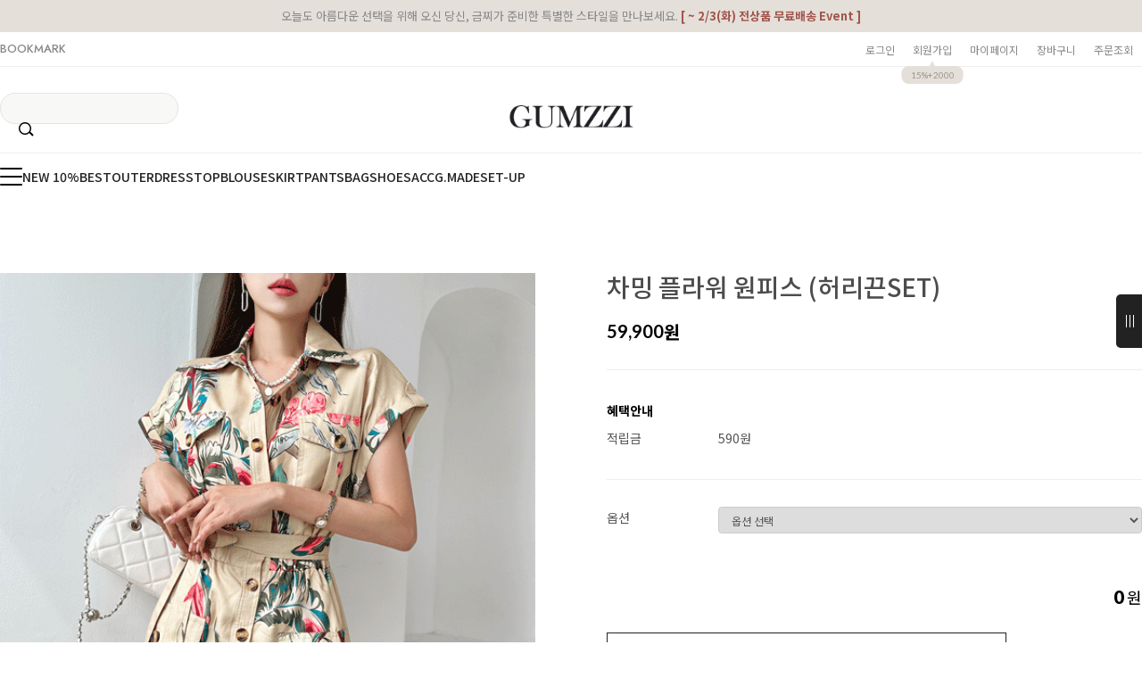

--- FILE ---
content_type: text/html; charset=utf-8
request_url: http://review2.cre.ma/gumzzi.co.kr/products/reviews?product_code=152984&iframe_id=crema-product-reviews-2&widget_id=5&widget_style=list&install_method=smart&app=0&parent_url=http%3A%2F%2Fwww.gumzzi.co.kr%2Fshop%2Fshopdetail.html%3Fbranduid%3D152984%26search%3D%26xcode%3D088%26mcode%3D005%26scode%3D%26special%3D1%26GfDT%3Db2V%252FUQ%253D%253D&nonmember_token=&secure_device_token=V21fcb76c892d991be0382045e25afffc370381a4813f8e08c1307a45e199aa64b67d2761732c1cbfca45cd9fb73d01cf8&iframe=1
body_size: 12311
content:
<!DOCTYPE html>
<html>
  <head>
    <meta charset="UTF-8" />
    <meta http-equiv="Content-Type" content="text/html; charset=utf-8" />
    <meta name="viewport" content="width=device-width,initial-scale=1.0,maximum-scale=1.0,minimum-scale=1.0,user-scalable=no" />
    <meta http-equiv="X-UA-Compatible" content="IE=edge">
    
    <title>상품 리뷰</title>
    <link rel="stylesheet" media="all" href="http://assets2.cre.ma/latte/assets/pc/application-f7c2a086fa42ca0066e85860a83940a0b495c0873ca0e6f7ffbcb534c1597bb2.css" />
    <link rel="shortcut icon" type="image/x-icon" href="https://assets.cre.ma/m/favicons/crema/v3/favicon.ico" />
    <style type="text/css">


body #content {
  background: transparent;
}

span.star, span.camera, .sprite_comment {
  background-image: url(//assets2.cre.ma/p/gumzzi-co-kr/brand_settings/00/00/00/00/01/sprite/9e6d59b60b059039.png);
}

i.star {
  color: #a18672;
}

i.unstar:before {
  color: #a18672;
}

i.star:before {
  content: "\f005";
}

i.unstar:before {
  content: "\f006";
}

.mall-link-color {
  color: #6eb67e;
}

.review_list_v2__see_more_arrow_icon {
  stroke: #6eb67e;
}

.review_popup_form__submit_button,
.reviews_popup_renewal__enter_button,
.review_popup_form__dialog_button {
  background-color: #ce3841;
  color: #ffffff;
}

.products_reviews_summary_v2__create_review_button,
.no_reviews_message_v2__create_review_button,
.review_form__submit {
	background-color: #14161a;
	color: #ffffff;
}

  .products_reviews_summary_v2__score_percentile {
	background-color: #bcc2cc;
}

.products_reviews_summary_v2__score_filter--highlighted .products_reviews_summary_v2__score_percentile {
  background-color: #14161a;
}

</style>
    <style type="text/css">body.reviews.index.widget_1 .index-thumbnail-container .reviews-contents .reviews {width: 948px;}
body.reviews.index.widget_1 .index-thumbnail-container .reviews-contents .reviews .review {margin: 0 10px 50px 9px;  width: 168px;}
body.reviews.index.widget_1 .index-thumbnail-container .reviews-contents .reviews .review-product .review-product-info .product-info-feedbacks {width: 102px;}
body.reviews.index.widget_1 .index-thumbnail-container .reviews-contents .reviews .review .thumbnail-container {height: 168px;}
body.reviews.index.widget_1 .index-thumbnail-container .reviews-contents .reviews .review .review-image-thumbnail img {width: 168px;}
body.reviews.index.widget_1 .menu {display: none;}
body.reviews.index.widget_1 .widget .widget-body {border-bottom: 0;}
body.reviews.index.widget_1 .index-thumbnail-container .reviews-contents .reviews .review {margin: 0 10px 0px 9px;}
body.reviews.index.widget_1 .index-thumbnail-container .reviews-contents .reviews .review .thumbnail-container {border-bottom: 0.5px solid #f3f3f3;}
body.reviews.index.widget_1 .widget {padding: 15px 0;}
body.reviews.index.widget_1 .index-thumbnail-container .reviews-contents .reviews .review {box-shadow: none;}

body.reviews.index.widget_3 .menu{display: none;}
body.reviews.index.widget_3 #review-notice{display: none;}
body.reviews.index.widget_3 .index-thumbnail-container .reviews-contents .reviews {width: 1154px !important;}
body.reviews.index.widget_3 .index-thumbnail-container .reviews-contents .reviews .review-author-info {display: none;}
body.reviews.index.widget_3 .index-thumbnail-container .reviews-contents .reviews .review-product {display: none;}
body.reviews.index.widget_3 .index-thumbnail-container .reviews-contents .reviews .review .review-image-thumbnail img {width: 138px;}
body.reviews.index.widget_3 .index-thumbnail-container .reviews-contents .reviews .review .thumbnail-container {height: 138px}
body.reviews.index.widget_3 .index-thumbnail-container .reviews-contents .reviews .review {width: 138px;}
body.reviews.index.widget_3 .index-thumbnail-container ul.reviews .review {margin: 0 4px 7px 0px !important;}
body.reviews.index.widget_3 .widget .widget-body {border-bottom: 0;}
body.reviews.index.widget_3 .widget .widget-footer {display: none;}


</style>
    <style type="text/css">body.renewed_widget { padding-left: 32px; padding-right: 32px; }
</style>

    
    
    <script>
      function fimg(id, w, h) {
        var img = document.getElementById(id);
        if(img && !img.complete) {
          var width = img.width || img.offsetWidth;
          img.style.height = Math.round(img.width / w * h) + "px";
          img.onload = function() {
            this.style.height = "";
          }
        }
      }
    </script>
  </head>
  <body class="unknown unknown-131 mac_os products reviews ko-KR renewed_widget" lang="ko-KR" data-action="reviews" data-brand-code="gumzzi.co.kr" data-controller="products" data-event-base-url="http://events2.cre.ma" data-facebook-app-id="339825122890117" data-facebook-sdk-version="v20.0" data-enable-embedded-facebook="false" data-gaq-account="UA-45818307-7" data-iframe-id="crema-product-reviews-2" data-is-logged-in="false" data-is-refreshable="true" data-loader-url="//assets2.cre.ma/m/widgets/loader.gif" data-login-alert="로그인이 필요한 서비스입니다. 로그인 하시겠습니까?" data-mall-login-url="http://www.gumzzi.co.kr/shop/member.html?type=login" data-no-popstate="false" data-need-ios-video-hack="false" data-parent-url="http://www.gumzzi.co.kr/shop/shopdetail.html?branduid=152984&amp;search=&amp;xcode=088&amp;mcode=005&amp;scode=&amp;special=1&amp;GfDT=b2V%2FUQ%3D%3D" data-rails-env="production" data-redirect-directly-without-close-url="false" data-review-message-all-exposed="false" data-review-message-all-collapsed="false" data-shop-builder="makeshop" data-widget-custom-width="" data-widget-id="5" data-widget-margin-style="margin-top: 32px; margin-bottom: 32px;" data-widget-renewed="true" data-default-translate-button-status="on" data-use-custom-width="false" data-use-translate-button="true" data-use-google-translation="true" data-use-unmodified-mall-login-url="false" data-transparent-image-url="//assets2.cre.ma/m/widgets/transparent.png" data-fixed-top-menu-height="0" data-device="pc">
    <div id="crema-google-translate"></div>
    <div class="watermark">
  
  
  
</div>

    <div id="i18n" style="display: none" data-image-size-too-large="첨부한 이미지 파일이 너무 큽니다. 더 작은 이미지를 첨부해주세요." data-close="닫기" data-error-403="접근 권한이 없습니다." data-error-404="요청하신 페이지를 찾을 수 없습니다." data-error-422="요청이 거부되었습니다." data-error-etc="요청을 처리하던 중 오류가 발생했습니다. 조속히 해결하겠습니다." data-image-field-cant-add-photo-without-file-input="파일 선택창이 없어 사진을 추가할 수 없습니다." data-image-field-cant-add-photo-without-file-reader="파일 미리 보기가 지원되는 브라우저가 아니어서 사진을 추가할 수 없습니다." data-image-field-cant-add-photo-without-file="선택된 파일이 없어 사진을 추가할 수 없습니다." data-image-field-cant-add-photo-with-file-type="선택된 파일이 이미지 형식이 아닙니다. (선택된 형식:%{file_type})" data-image-field-cant-add-photo-with-file-name="이미지 형식의 파일만 첨부할 수 있습니다. (선택된 파일명:%{file_name})" data-app-restrict-image-upload="파일 업로드를 하려면 모바일 기본브라우저에서 쇼핑몰 모바일웹(%{url})으로 접속해주세요." data-review-already-posted="이미 리뷰를 작성한 상품입니다." data-review-already-largest-image="현재 이미지가 원본 크기입니다." data-require-update-app="원활한 사진첨부를 위해서 앱 업데이트가 필요합니다. 업데이트 하시겠습니까?" data-input-prompt="값을 입력해주세요."></div>

    <div class="widget_custom_image__top_container">
  <img class="widget_custom_image__top_image" alt="widget custom image on top" src="https://img.gumzzi.co.kr/review/review.jpg" />
</div>
    <div id="content">
      
      <div class="products_reviews_list">
    <div class="widget_reviews js-pagination-list ">
        
  <div class="widget_header_basic">
  <div class="widget_header_basic__title_container">
    
      <span class="widget_header_basic__title js-translate-text">
        REVIEW
      </span>
    
    
      <span class="widget_header_basic__reviews_count js-widget-header-basic-reviews-count">
        (3)
      </span>
    
    <div class="widget_header_basic__description">
      <span></span>
    </div>
  </div>
  <div class="widget_header_basic__links_container">
    
      
      
    
    
  </div>
</div>


<div class="js-renewed-products-reviews-summary">
  
  <div class="
    products_reviews_summary_v2
    
    
  ">
    <div class="products_reviews_summary_v2__summary_container">
      <div class="products_reviews_summary_v2__lcontent">
        <div class="products_reviews_summary_v2__score">
          <span class="products_reviews_summary_v2__score_icon"><div class='crema_product_reviews_score_star_wrapper crema_product_reviews_score_star_wrapper--full review_liquid_star_svg_icon'><svg xmlns="http://www.w3.org/2000/svg" xmlns:xlink="http://www.w3.org/1999/xlink" width="20" height="20" viewBox="0 0 20 20" class="crema_product_reviews_score_star_wrapper__star " style="fill: #a18672">
    <defs>
        <path id="star-full" d="M7.157 6.698l2.165-4.59a.743.743 0 0 1 1.358 0l2.165 4.59 4.84.74c.622.096.87.895.42 1.353l-3.503 3.57.827 5.044c.106.647-.544 1.141-1.1.835l-4.328-2.382-4.329 2.382c-.556.306-1.205-.188-1.099-.835l.826-5.044-3.502-3.57c-.45-.458-.202-1.257.42-1.352l4.84-.74z"></path>
    </defs>
    <use xlink:href="#star-full"></use>
</svg>
</div></span>
          <span class="products_reviews_summary_v2__score_text">5.0</span>
        </div>
        
          <div class="products_reviews_summary_v2__score_percentage">
            <b>100%</b>의 구매자가 이 상품을 좋아합니다.
          </div>
        
        
      </div>
      <div class="products_reviews_summary_v2__rcontent">
        <ul class="products_reviews_summary_v2__score_filters">
          
            <li class="products_reviews_summary_v2__score_filter products_reviews_summary_v2__score_filter--highlighted">
              <div class="products_reviews_summary_v2__score_title">아주 좋아요</div>
              <div class="products_reviews_summary_v2__score_gauge">
                <div style="width: max(100%, 12px)" class="products_reviews_summary_v2__score_percentile"></div>
              </div>
              <div class="products_reviews_summary_v2__score_count">3</div>
            </li>
          
            <li class="products_reviews_summary_v2__score_filter ">
              <div class="products_reviews_summary_v2__score_title">맘에 들어요</div>
              <div class="products_reviews_summary_v2__score_gauge">
                <div style="width: max(0%, 0px)" class="products_reviews_summary_v2__score_percentile"></div>
              </div>
              <div class="products_reviews_summary_v2__score_count">0</div>
            </li>
          
            <li class="products_reviews_summary_v2__score_filter ">
              <div class="products_reviews_summary_v2__score_title">보통이에요</div>
              <div class="products_reviews_summary_v2__score_gauge">
                <div style="width: max(0%, 0px)" class="products_reviews_summary_v2__score_percentile"></div>
              </div>
              <div class="products_reviews_summary_v2__score_count">0</div>
            </li>
          
            <li class="products_reviews_summary_v2__score_filter ">
              <div class="products_reviews_summary_v2__score_title">그냥 그래요</div>
              <div class="products_reviews_summary_v2__score_gauge">
                <div style="width: max(0%, 0px)" class="products_reviews_summary_v2__score_percentile"></div>
              </div>
              <div class="products_reviews_summary_v2__score_count">0</div>
            </li>
          
            <li class="products_reviews_summary_v2__score_filter ">
              <div class="products_reviews_summary_v2__score_title">별로예요</div>
              <div class="products_reviews_summary_v2__score_gauge">
                <div style="width: max(0%, 0px)" class="products_reviews_summary_v2__score_percentile"></div>
              </div>
              <div class="products_reviews_summary_v2__score_count">0</div>
            </li>
          
        </ul>
      </div>
    </div>
  </div>


</div>

  
  <div class="products_reviews_media_summary">
    <div class="products_reviews_media_summary__header">
      <span class="products_reviews_media_summary__title">
        포토&amp;동영상
      </span>
      <span class="products_reviews_media_summary__media_count">
        (2)
      </span>
      <a
        data-url="/v2/gumzzi.co.kr/product_reviews/media_collage?parent_widget_id=5&amp;parent_widget_type=100&amp;per=100&amp;product_id=62788&amp;product_code=152984&amp;sort=20&amp;media_summary=true"
        class="js-link-fullscreen-popup"
      >
        <div class="products_reviews_media_summary__show_all">
          전체보기
          <svg xmlns="http://www.w3.org/2000/svg" fill="none" viewBox="0 0 8 8" class="products_reviews_media_summary__show_all_arrow">
    <path stroke-linecap="round" stroke-linejoin="round" d="M.667 2.333L4 5.667l3.333-3.334"></path>
</svg>

        </div>
      </a>
    </div>
    <div class="products_reviews_media_summary__content">
      <ul>
        
          <li
            class="
              products_reviews_media_summary__medium
              js-link-fullscreen-popup
            "
            data-url="/v2/gumzzi.co.kr/product_reviews/media_collage?parent_widget_id=5&amp;parent_widget_type=100&amp;per=100&amp;product_id=62788&amp;product_code=152984&amp;sort=20&amp;media_summary=true&amp;media_index=1&amp;review_id=342559"
          >
            
              <img
                src="//assets2.cre.ma/p/gumzzi-co-kr/reviews/00/00/34/25/59/image1/portrait_bc144a50b54d9c86.webp"
                alt="//assets2.cre.ma/p/gumzzi-co-kr/reviews/00/00/34/25/59/image1/portrait_bc144a50b54d9c86.webp"
                class="products_reviews_media_summary__thumbnail js-review-media"
              >
              
            
          </li>
        
          <li
            class="
              products_reviews_media_summary__medium
              js-link-fullscreen-popup
            "
            data-url="/v2/gumzzi.co.kr/product_reviews/media_collage?parent_widget_id=5&amp;parent_widget_type=100&amp;per=100&amp;product_id=62788&amp;product_code=152984&amp;sort=20&amp;media_summary=true&amp;media_index=2&amp;review_id=342559"
          >
            
              <img
                src="//assets2.cre.ma/p/gumzzi-co-kr/reviews/00/00/34/25/59/image2/portrait_57124615d9c19fe9.webp"
                alt="//assets2.cre.ma/p/gumzzi-co-kr/reviews/00/00/34/25/59/image2/portrait_57124615d9c19fe9.webp"
                class="products_reviews_media_summary__thumbnail js-review-media"
              >
              
            
          </li>
        
      </ul>
    </div>
  </div>

















<div class="filter_sort_basic menu">
  <ul class="
    filter_sort_basic__sort_search_list
    filter_sort_basic__sort_search_list--review_searchable
  ">
    <li class="filter_sort_basic__sort">
      
        <ul
  class="filter_sort_basic__sort_list js-review-sort-list"
  data-path="/gumzzi.co.kr/products/reviews?aloading=.page&amp;app=0&amp;iframe=1&amp;iframe_id=crema-product-reviews-2&amp;install_method=smart&amp;nonmember_token=&amp;parent_url=http%3A%2F%2Fwww.gumzzi.co.kr%2Fshop%2Fshopdetail.html%3Fbranduid%3D152984%26search%3D%26xcode%3D088%26mcode%3D005%26scode%3D%26special%3D1%26GfDT%3Db2V%252FUQ%253D%253D&amp;product_code=152984&amp;secure_device_token=V21fcb76c892d991be0382045e25afffc370381a4813f8e08c1307a45e199aa64b67d2761732c1cbfca45cd9fb73d01cf8&amp;widget_env=100&amp;widget_id=5&amp;widget_style=list"
>
  
    <li
      class="
        filter_sort_basic__sort_list_item
        filter_sort_basic__sort_list_item--selected
        js-review-sort-list-item
      "
      data-value="10"
    >
      추천순

      
        
          <div class="filter_sort_basic__sort_desc">
            <div class="filter_sort_basic__sort_desc_title">
              리뷰 정렬 기준
            </div>
            <div class="filter_sort_basic__sort_desc_message">
              ‘추천순’ 정렬은 쇼핑몰 추천 리뷰와 고객들에게 도움이 많이 된 리뷰를 우선으로 정렬합니다.
            </div>
          </div>
        
      
        
      
        
      
    </li>
  
    <li
      class="
        filter_sort_basic__sort_list_item
        
        js-review-sort-list-item
      "
      data-value="20"
    >
      최신순

      
        
      
        
          <div class="filter_sort_basic__sort_desc">
            <div class="filter_sort_basic__sort_desc_title">
              리뷰 정렬 기준
            </div>
            <div class="filter_sort_basic__sort_desc_message">
              ‘최신순’ 정렬은 최신 리뷰를 우선으로 정렬합니다.
            </div>
          </div>
        
      
        
      
    </li>
  
    <li
      class="
        filter_sort_basic__sort_list_item
        
        js-review-sort-list-item
      "
      data-value="30"
    >
      별점순

      
        
      
        
      
        
          <div class="filter_sort_basic__sort_desc">
            <div class="filter_sort_basic__sort_desc_title">
              리뷰 정렬 기준
            </div>
            <div class="filter_sort_basic__sort_desc_message">
              ‘별점순’ 정렬은 별점이 높은 리뷰를 우선으로 정렬합니다.
            </div>
          </div>
        
      
    </li>
  
</ul>

      

      <div
  class="dropdown_component filter_sort_basic__sort_dropdown js-dropdown-component"
  data-path="/gumzzi.co.kr/products/reviews?aloading=.page&amp;app=0&amp;iframe=1&amp;iframe_id=crema-product-reviews-2&amp;install_method=smart&amp;nonmember_token=&amp;parent_url=http%3A%2F%2Fwww.gumzzi.co.kr%2Fshop%2Fshopdetail.html%3Fbranduid%3D152984%26search%3D%26xcode%3D088%26mcode%3D005%26scode%3D%26special%3D1%26GfDT%3Db2V%252FUQ%253D%253D&amp;product_code=152984&amp;secure_device_token=V21fcb76c892d991be0382045e25afffc370381a4813f8e08c1307a45e199aa64b67d2761732c1cbfca45cd9fb73d01cf8&amp;widget_env=100&amp;widget_id=5&amp;widget_style=list"
  data-name="sort"
  data-box-offset-x="8"
>
  <div class="
  dropdown_button_component
  js-dropdown-button
">
  
  
    
      추천순
    
  
  <svg xmlns="http://www.w3.org/2000/svg" fill="none" viewBox="0 0 8 8" class="dropdown_button_component__arrow js-dropdown-button-arrow">
    <path stroke-linecap="round" stroke-linejoin="round" d="M.667 2.333L4 5.667l3.333-3.334"></path>
</svg>

</div>

  <script type="text/x-jquery-tmpl" class="js-dropdown-box-script">
    <div
  class="
    dropdown_box_component
    filter_sort_basic__sort_dropdown
    js-dropdown-box
    notranslate
    hidden
  "
  data-dropdown-type="radio"
>
  <div class="dropdown_box_component__item_wrapper">
    
    
    
      

  <div
    data-value="10"
    class="
      dropdown_box_component__radio_select_item
      js-dropdown-box-radio-select-item
      notranslate
      dropdown_box_component__radio_select_item--selected
    "
  >
    추천순
    <svg xmlns="http://www.w3.org/2000/svg" fill="none" viewBox="0 0 18 18" class="dropdown_box_component__radio_button">
    <rect width="14" height="14" x="2" y="2" rx="7.5"></rect>
    <rect width="6" height="6" x="6" y="6" stroke="none" fill="#fff" rx="3"></rect>
</svg>

  </div>

  <div
    data-value="20"
    class="
      dropdown_box_component__radio_select_item
      js-dropdown-box-radio-select-item
      notranslate
      
    "
  >
    최신순
    <svg xmlns="http://www.w3.org/2000/svg" fill="none" viewBox="0 0 18 18" class="dropdown_box_component__radio_button">
    <rect width="14" height="14" x="2" y="2" rx="7.5"></rect>
    <rect width="6" height="6" x="6" y="6" stroke="none" fill="#fff" rx="3"></rect>
</svg>

  </div>

  <div
    data-value="30"
    class="
      dropdown_box_component__radio_select_item
      js-dropdown-box-radio-select-item
      notranslate
      
    "
  >
    별점순
    <svg xmlns="http://www.w3.org/2000/svg" fill="none" viewBox="0 0 18 18" class="dropdown_box_component__radio_button">
    <rect width="14" height="14" x="2" y="2" rx="7.5"></rect>
    <rect width="6" height="6" x="6" y="6" stroke="none" fill="#fff" rx="3"></rect>
</svg>

  </div>


    
  </div>
  
  
    <div class="
      dropdown_box_component__radio_select_item
      dropdown_box_component__radio_select_item--custom
      js-dropdown-box-radio-select-item
    ">
      
  <div class="review_sort_description js-review-sort-description" data-url="/gumzzi.co.kr/review_sort_descriptions?media_reviews_first=false&amp;widget_env=100&amp;widget_id=5">
    <div class="review_sort_description__description_container">
      <a>
        <span class="review_sort_description__description">
          리뷰 정렬 기준
        </span>
        <span class="review_sort_description__icon"></span>
      </a>
    </div>
  </div>


    </div>
  
</div>

  </script>
</div>

    </li>
    
      <li class="
        filter_sort_basic__search
        js-filter-search-component
        js-search-toggle
        
      ">
        
          
  <div class="filter_sort_basic__search_input_container">
    
    
    <input
      type="text"
      value=""
      class="
        filter_sort_basic__search_input
        
        js-filter-search-input
      "
      placeholder="리뷰 키워드 검색"
    >
    <button
      class="
        filter_sort_basic__search_close_button
        js-filter-search-input-icon
        js-filter-search-input-reset
        hidden
      "
    >
      <svg xmlns="http://www.w3.org/2000/svg" width="18" height="18" viewBox="0 0 18 18" class="filter_sort_basic__search_input_icon">
    <path stroke-linecap="round" stroke-linejoin="round" d="M2.207 2.25L15.75 15.793"></path>
    <path stroke-linecap="round" stroke-linejoin="round" d="M0.5 -0.5L19.652 -0.5" transform="scale(-1 1) rotate(45 -10.966 -18.792)"></path>
</svg>

    </button>
    <a
      data-path="/gumzzi.co.kr/products/reviews?aloading=.page&amp;app=0&amp;iframe=1&amp;iframe_id=crema-product-reviews-2&amp;install_method=smart&amp;nonmember_token=&amp;parent_url=http%3A%2F%2Fwww.gumzzi.co.kr%2Fshop%2Fshopdetail.html%3Fbranduid%3D152984%26search%3D%26xcode%3D088%26mcode%3D005%26scode%3D%26special%3D1%26GfDT%3Db2V%252FUQ%253D%253D&amp;product_code=152984&amp;secure_device_token=V21fcb76c892d991be0382045e25afffc370381a4813f8e08c1307a45e199aa64b67d2761732c1cbfca45cd9fb73d01cf8&amp;widget_env=100&amp;widget_id=5&amp;widget_style=list"
      class="
        filter_sort_basic__search_submit_button
        js-filter-search-input-icon
        js-filter-search-trigger
        
      "
    >
      <svg xmlns="http://www.w3.org/2000/svg" width="18" height="18" fill="none" viewBox="0 0 18 18" class="filter_sort_basic__search_input_icon">
    <rect width="10.5" height="10.5" x="2.25" y="2.25" stroke-width="1.5" rx="5.25"></rect>
    <path stroke-width="1.5" d="M11.78 11.47L16.28 15.97"></path>
</svg>

    </a>
  </div>

        
      </li>
    
    
      <li class="filter_sort_basic__show_media_reviews_first">
        
        <a href="/gumzzi.co.kr/products/reviews?aloading=.page&amp;app=0&amp;iframe=1&amp;iframe_id=crema-product-reviews-2&amp;install_method=smart&amp;media_reviews_first=1&amp;nonmember_token=&amp;parent_url=http%3A%2F%2Fwww.gumzzi.co.kr%2Fshop%2Fshopdetail.html%3Fbranduid%3D152984%26search%3D%26xcode%3D088%26mcode%3D005%26scode%3D%26special%3D1%26GfDT%3Db2V%252FUQ%253D%253D&amp;product_code=152984&amp;secure_device_token=V21fcb76c892d991be0382045e25afffc370381a4813f8e08c1307a45e199aa64b67d2761732c1cbfca45cd9fb73d01cf8&amp;widget_env=100&amp;widget_id=5&amp;widget_style=list" data-remote="true">
          <div class="
  toggle_button_component
  js-toggle-button-component
  filter_sort_basic__toggle_button
  js-toggle-button
  
">
  
      <svg xmlns="http://www.w3.org/2000/svg" fill="none" viewBox="0 0 24 24" class="toggle_button_component__icon toggle-check-off">
    <rect width="18.5" height="18.5" x="2.75" y="2.75" stroke-width="1.5" rx="9.25"></rect>
    <path stroke-linecap="round" stroke-linejoin="round" stroke-width="1.5" d="M7 12l4 4 6-7"></path>
</svg>

      <svg xmlns="http://www.w3.org/2000/svg" fill="none" viewBox="0 0 16 16" class="toggle_button_component__icon toggle-check-on">
    <rect width="12.333" height="12.333" x="1.833" y="1.833" rx="6.167"></rect>
    <path stroke="#fff" stroke-linecap="round" stroke-linejoin="round" d="M4.667 8l2.666 2.667 4-4.667"></path>
</svg>

    
  <span>포토/동영상 먼저 보기</span>
</div>

        </a>
      </li>
    
  </ul>
  
  <div class="filter_sort_basic__filter_wrapper">
    <ul class="filter_sort_basic__filter_list js-filter-list">
      
        
  

        
  

        
  
    <li class="
      filter_sort_basic__filter
      
    ">
      
      <div class="
  filter_button_component
  
  js-filter-button-component
">
  <div
  class="dropdown_component  js-dropdown-component"
  data-path="/gumzzi.co.kr/products/reviews?aloading=.page&amp;app=0&amp;iframe=1&amp;iframe_id=crema-product-reviews-2&amp;install_method=smart&amp;nonmember_token=&amp;parent_url=http%3A%2F%2Fwww.gumzzi.co.kr%2Fshop%2Fshopdetail.html%3Fbranduid%3D152984%26search%3D%26xcode%3D088%26mcode%3D005%26scode%3D%26special%3D1%26GfDT%3Db2V%252FUQ%253D%253D&amp;product_code=152984&amp;secure_device_token=V21fcb76c892d991be0382045e25afffc370381a4813f8e08c1307a45e199aa64b67d2761732c1cbfca45cd9fb73d01cf8&amp;widget_env=100&amp;widget_id=5&amp;widget_style=list"
  data-name="scores"
  data-box-offset-x=""
>
  <div class="
  dropdown_button_component
  js-dropdown-button
">
  
  
    
      별점
    
  
  <svg xmlns="http://www.w3.org/2000/svg" fill="none" viewBox="0 0 8 8" class="dropdown_button_component__arrow js-dropdown-button-arrow">
    <path stroke-linecap="round" stroke-linejoin="round" d="M.667 2.333L4 5.667l3.333-3.334"></path>
</svg>

</div>

  <script type="text/x-jquery-tmpl" class="js-dropdown-box-script">
    <div
  class="
    dropdown_box_component
    
    js-dropdown-box
    notranslate
    hidden
  "
  data-dropdown-type="score"
>
  <div class="dropdown_box_component__item_wrapper">
    
      <div class="
        dropdown_box_component__title
        
      ">
        별점
      </div>
      <div class="
        dropdown_box_component__reset_button
        js-dropdown-box-reset
      ">
        <svg xmlns="http://www.w3.org/2000/svg" fill="none" viewBox="0 0 16 16" class="dropdown_box_component__reset_icon">
    <path stroke-linecap="round" stroke-linejoin="round" d="M14.667 7.667L12.56 9.792l-2.105-2.125"></path>
    <path stroke-linecap="round" stroke-linejoin="round" d="M6.948 13.333c-3.101 0-5.615-2.537-5.615-5.666C1.333 4.537 3.847 2 6.949 2c3.1 0 5.614 2.537 5.614 5.667v1.416"></path>
</svg>

        <span class="dropdown_box_component__reset_text">
          초기화
        </span>
      </div>
    
    
    
      
  <div
    data-value="5"
    data-selected="false"
    class="
      dropdown_box_component__score_select_item
      
      js-dropdown-box-button-select-item
    "
  >
    <div class="dropdown_box_component__svg_score">
      <div class='crema_product_reviews_score_star_wrapper crema_product_reviews_score_star_wrapper--full review_liquid_star_svg_icon'><svg xmlns="http://www.w3.org/2000/svg" xmlns:xlink="http://www.w3.org/1999/xlink" width="20" height="20" viewBox="0 0 20 20" class="crema_product_reviews_score_star_wrapper__star " style="fill: #a18672">
    <defs>
        <path id="star-full" d="M7.157 6.698l2.165-4.59a.743.743 0 0 1 1.358 0l2.165 4.59 4.84.74c.622.096.87.895.42 1.353l-3.503 3.57.827 5.044c.106.647-.544 1.141-1.1.835l-4.328-2.382-4.329 2.382c-.556.306-1.205-.188-1.099-.835l.826-5.044-3.502-3.57c-.45-.458-.202-1.257.42-1.352l4.84-.74z"></path>
    </defs>
    <use xlink:href="#star-full"></use>
</svg>
</div><div class='crema_product_reviews_score_star_wrapper crema_product_reviews_score_star_wrapper--full review_liquid_star_svg_icon'><svg xmlns="http://www.w3.org/2000/svg" xmlns:xlink="http://www.w3.org/1999/xlink" width="20" height="20" viewBox="0 0 20 20" class="crema_product_reviews_score_star_wrapper__star " style="fill: #a18672">
    <defs>
        <path id="star-full" d="M7.157 6.698l2.165-4.59a.743.743 0 0 1 1.358 0l2.165 4.59 4.84.74c.622.096.87.895.42 1.353l-3.503 3.57.827 5.044c.106.647-.544 1.141-1.1.835l-4.328-2.382-4.329 2.382c-.556.306-1.205-.188-1.099-.835l.826-5.044-3.502-3.57c-.45-.458-.202-1.257.42-1.352l4.84-.74z"></path>
    </defs>
    <use xlink:href="#star-full"></use>
</svg>
</div><div class='crema_product_reviews_score_star_wrapper crema_product_reviews_score_star_wrapper--full review_liquid_star_svg_icon'><svg xmlns="http://www.w3.org/2000/svg" xmlns:xlink="http://www.w3.org/1999/xlink" width="20" height="20" viewBox="0 0 20 20" class="crema_product_reviews_score_star_wrapper__star " style="fill: #a18672">
    <defs>
        <path id="star-full" d="M7.157 6.698l2.165-4.59a.743.743 0 0 1 1.358 0l2.165 4.59 4.84.74c.622.096.87.895.42 1.353l-3.503 3.57.827 5.044c.106.647-.544 1.141-1.1.835l-4.328-2.382-4.329 2.382c-.556.306-1.205-.188-1.099-.835l.826-5.044-3.502-3.57c-.45-.458-.202-1.257.42-1.352l4.84-.74z"></path>
    </defs>
    <use xlink:href="#star-full"></use>
</svg>
</div><div class='crema_product_reviews_score_star_wrapper crema_product_reviews_score_star_wrapper--full review_liquid_star_svg_icon'><svg xmlns="http://www.w3.org/2000/svg" xmlns:xlink="http://www.w3.org/1999/xlink" width="20" height="20" viewBox="0 0 20 20" class="crema_product_reviews_score_star_wrapper__star " style="fill: #a18672">
    <defs>
        <path id="star-full" d="M7.157 6.698l2.165-4.59a.743.743 0 0 1 1.358 0l2.165 4.59 4.84.74c.622.096.87.895.42 1.353l-3.503 3.57.827 5.044c.106.647-.544 1.141-1.1.835l-4.328-2.382-4.329 2.382c-.556.306-1.205-.188-1.099-.835l.826-5.044-3.502-3.57c-.45-.458-.202-1.257.42-1.352l4.84-.74z"></path>
    </defs>
    <use xlink:href="#star-full"></use>
</svg>
</div><div class='crema_product_reviews_score_star_wrapper crema_product_reviews_score_star_wrapper--full review_liquid_star_svg_icon'><svg xmlns="http://www.w3.org/2000/svg" xmlns:xlink="http://www.w3.org/1999/xlink" width="20" height="20" viewBox="0 0 20 20" class="crema_product_reviews_score_star_wrapper__star " style="fill: #a18672">
    <defs>
        <path id="star-full" d="M7.157 6.698l2.165-4.59a.743.743 0 0 1 1.358 0l2.165 4.59 4.84.74c.622.096.87.895.42 1.353l-3.503 3.57.827 5.044c.106.647-.544 1.141-1.1.835l-4.328-2.382-4.329 2.382c-.556.306-1.205-.188-1.099-.835l.826-5.044-3.502-3.57c-.45-.458-.202-1.257.42-1.352l4.84-.74z"></path>
    </defs>
    <use xlink:href="#star-full"></use>
</svg>
</div>
    </div>
    아주 좋아요
    <svg xmlns="http://www.w3.org/2000/svg" width="18" height="18" fill="none" viewBox="0 0 18 18" class="dropdown_box_component__checkbox">
    <rect width="15" height="15" x="1.5" y="1.5" rx="2"></rect>
    <path stroke="#fff" stroke-linecap="round" stroke-linejoin="round" d="M5.25 8.25l3 3L12.75 6"></path>
</svg>

  </div>

  <div
    data-value="4"
    data-selected="false"
    class="
      dropdown_box_component__score_select_item
      
      js-dropdown-box-button-select-item
    "
  >
    <div class="dropdown_box_component__svg_score">
      <div class='crema_product_reviews_score_star_wrapper crema_product_reviews_score_star_wrapper--full review_liquid_star_svg_icon'><svg xmlns="http://www.w3.org/2000/svg" xmlns:xlink="http://www.w3.org/1999/xlink" width="20" height="20" viewBox="0 0 20 20" class="crema_product_reviews_score_star_wrapper__star " style="fill: #a18672">
    <defs>
        <path id="star-full" d="M7.157 6.698l2.165-4.59a.743.743 0 0 1 1.358 0l2.165 4.59 4.84.74c.622.096.87.895.42 1.353l-3.503 3.57.827 5.044c.106.647-.544 1.141-1.1.835l-4.328-2.382-4.329 2.382c-.556.306-1.205-.188-1.099-.835l.826-5.044-3.502-3.57c-.45-.458-.202-1.257.42-1.352l4.84-.74z"></path>
    </defs>
    <use xlink:href="#star-full"></use>
</svg>
</div><div class='crema_product_reviews_score_star_wrapper crema_product_reviews_score_star_wrapper--full review_liquid_star_svg_icon'><svg xmlns="http://www.w3.org/2000/svg" xmlns:xlink="http://www.w3.org/1999/xlink" width="20" height="20" viewBox="0 0 20 20" class="crema_product_reviews_score_star_wrapper__star " style="fill: #a18672">
    <defs>
        <path id="star-full" d="M7.157 6.698l2.165-4.59a.743.743 0 0 1 1.358 0l2.165 4.59 4.84.74c.622.096.87.895.42 1.353l-3.503 3.57.827 5.044c.106.647-.544 1.141-1.1.835l-4.328-2.382-4.329 2.382c-.556.306-1.205-.188-1.099-.835l.826-5.044-3.502-3.57c-.45-.458-.202-1.257.42-1.352l4.84-.74z"></path>
    </defs>
    <use xlink:href="#star-full"></use>
</svg>
</div><div class='crema_product_reviews_score_star_wrapper crema_product_reviews_score_star_wrapper--full review_liquid_star_svg_icon'><svg xmlns="http://www.w3.org/2000/svg" xmlns:xlink="http://www.w3.org/1999/xlink" width="20" height="20" viewBox="0 0 20 20" class="crema_product_reviews_score_star_wrapper__star " style="fill: #a18672">
    <defs>
        <path id="star-full" d="M7.157 6.698l2.165-4.59a.743.743 0 0 1 1.358 0l2.165 4.59 4.84.74c.622.096.87.895.42 1.353l-3.503 3.57.827 5.044c.106.647-.544 1.141-1.1.835l-4.328-2.382-4.329 2.382c-.556.306-1.205-.188-1.099-.835l.826-5.044-3.502-3.57c-.45-.458-.202-1.257.42-1.352l4.84-.74z"></path>
    </defs>
    <use xlink:href="#star-full"></use>
</svg>
</div><div class='crema_product_reviews_score_star_wrapper crema_product_reviews_score_star_wrapper--full review_liquid_star_svg_icon'><svg xmlns="http://www.w3.org/2000/svg" xmlns:xlink="http://www.w3.org/1999/xlink" width="20" height="20" viewBox="0 0 20 20" class="crema_product_reviews_score_star_wrapper__star " style="fill: #a18672">
    <defs>
        <path id="star-full" d="M7.157 6.698l2.165-4.59a.743.743 0 0 1 1.358 0l2.165 4.59 4.84.74c.622.096.87.895.42 1.353l-3.503 3.57.827 5.044c.106.647-.544 1.141-1.1.835l-4.328-2.382-4.329 2.382c-.556.306-1.205-.188-1.099-.835l.826-5.044-3.502-3.57c-.45-.458-.202-1.257.42-1.352l4.84-.74z"></path>
    </defs>
    <use xlink:href="#star-full"></use>
</svg>
</div><div class='crema_product_reviews_score_star_wrapper crema_product_reviews_score_star_wrapper--blank review_liquid_star_svg_icon'><svg xmlns="http://www.w3.org/2000/svg" xmlns:xlink="http://www.w3.org/1999/xlink" width="20" height="20" viewBox="0 0 20 20" class="crema_product_reviews_score_star_wrapper__star " style="fill: #a18672">
    <defs>
        <path id="star-empty" fill="#E8E8E8" d="M7.157 6.698l2.165-4.59a.743.743 0 0 1 1.358 0l2.165 4.59 4.84.74c.622.096.87.895.42 1.353l-3.503 3.57.827 5.044c.106.647-.544 1.141-1.1.835l-4.328-2.382-4.329 2.382c-.556.306-1.205-.188-1.099-.835l.826-5.044-3.502-3.57c-.45-.458-.202-1.257.42-1.352l4.84-.74z"></path>
    </defs>
    <use xlink:href="#star-empty"></use>
</svg>
</div>
    </div>
    맘에 들어요
    <svg xmlns="http://www.w3.org/2000/svg" width="18" height="18" fill="none" viewBox="0 0 18 18" class="dropdown_box_component__checkbox">
    <rect width="15" height="15" x="1.5" y="1.5" rx="2"></rect>
    <path stroke="#fff" stroke-linecap="round" stroke-linejoin="round" d="M5.25 8.25l3 3L12.75 6"></path>
</svg>

  </div>

  <div
    data-value="3"
    data-selected="false"
    class="
      dropdown_box_component__score_select_item
      
      js-dropdown-box-button-select-item
    "
  >
    <div class="dropdown_box_component__svg_score">
      <div class='crema_product_reviews_score_star_wrapper crema_product_reviews_score_star_wrapper--full review_liquid_star_svg_icon'><svg xmlns="http://www.w3.org/2000/svg" xmlns:xlink="http://www.w3.org/1999/xlink" width="20" height="20" viewBox="0 0 20 20" class="crema_product_reviews_score_star_wrapper__star " style="fill: #a18672">
    <defs>
        <path id="star-full" d="M7.157 6.698l2.165-4.59a.743.743 0 0 1 1.358 0l2.165 4.59 4.84.74c.622.096.87.895.42 1.353l-3.503 3.57.827 5.044c.106.647-.544 1.141-1.1.835l-4.328-2.382-4.329 2.382c-.556.306-1.205-.188-1.099-.835l.826-5.044-3.502-3.57c-.45-.458-.202-1.257.42-1.352l4.84-.74z"></path>
    </defs>
    <use xlink:href="#star-full"></use>
</svg>
</div><div class='crema_product_reviews_score_star_wrapper crema_product_reviews_score_star_wrapper--full review_liquid_star_svg_icon'><svg xmlns="http://www.w3.org/2000/svg" xmlns:xlink="http://www.w3.org/1999/xlink" width="20" height="20" viewBox="0 0 20 20" class="crema_product_reviews_score_star_wrapper__star " style="fill: #a18672">
    <defs>
        <path id="star-full" d="M7.157 6.698l2.165-4.59a.743.743 0 0 1 1.358 0l2.165 4.59 4.84.74c.622.096.87.895.42 1.353l-3.503 3.57.827 5.044c.106.647-.544 1.141-1.1.835l-4.328-2.382-4.329 2.382c-.556.306-1.205-.188-1.099-.835l.826-5.044-3.502-3.57c-.45-.458-.202-1.257.42-1.352l4.84-.74z"></path>
    </defs>
    <use xlink:href="#star-full"></use>
</svg>
</div><div class='crema_product_reviews_score_star_wrapper crema_product_reviews_score_star_wrapper--full review_liquid_star_svg_icon'><svg xmlns="http://www.w3.org/2000/svg" xmlns:xlink="http://www.w3.org/1999/xlink" width="20" height="20" viewBox="0 0 20 20" class="crema_product_reviews_score_star_wrapper__star " style="fill: #a18672">
    <defs>
        <path id="star-full" d="M7.157 6.698l2.165-4.59a.743.743 0 0 1 1.358 0l2.165 4.59 4.84.74c.622.096.87.895.42 1.353l-3.503 3.57.827 5.044c.106.647-.544 1.141-1.1.835l-4.328-2.382-4.329 2.382c-.556.306-1.205-.188-1.099-.835l.826-5.044-3.502-3.57c-.45-.458-.202-1.257.42-1.352l4.84-.74z"></path>
    </defs>
    <use xlink:href="#star-full"></use>
</svg>
</div><div class='crema_product_reviews_score_star_wrapper crema_product_reviews_score_star_wrapper--blank review_liquid_star_svg_icon'><svg xmlns="http://www.w3.org/2000/svg" xmlns:xlink="http://www.w3.org/1999/xlink" width="20" height="20" viewBox="0 0 20 20" class="crema_product_reviews_score_star_wrapper__star " style="fill: #a18672">
    <defs>
        <path id="star-empty" fill="#E8E8E8" d="M7.157 6.698l2.165-4.59a.743.743 0 0 1 1.358 0l2.165 4.59 4.84.74c.622.096.87.895.42 1.353l-3.503 3.57.827 5.044c.106.647-.544 1.141-1.1.835l-4.328-2.382-4.329 2.382c-.556.306-1.205-.188-1.099-.835l.826-5.044-3.502-3.57c-.45-.458-.202-1.257.42-1.352l4.84-.74z"></path>
    </defs>
    <use xlink:href="#star-empty"></use>
</svg>
</div><div class='crema_product_reviews_score_star_wrapper crema_product_reviews_score_star_wrapper--blank review_liquid_star_svg_icon'><svg xmlns="http://www.w3.org/2000/svg" xmlns:xlink="http://www.w3.org/1999/xlink" width="20" height="20" viewBox="0 0 20 20" class="crema_product_reviews_score_star_wrapper__star " style="fill: #a18672">
    <defs>
        <path id="star-empty" fill="#E8E8E8" d="M7.157 6.698l2.165-4.59a.743.743 0 0 1 1.358 0l2.165 4.59 4.84.74c.622.096.87.895.42 1.353l-3.503 3.57.827 5.044c.106.647-.544 1.141-1.1.835l-4.328-2.382-4.329 2.382c-.556.306-1.205-.188-1.099-.835l.826-5.044-3.502-3.57c-.45-.458-.202-1.257.42-1.352l4.84-.74z"></path>
    </defs>
    <use xlink:href="#star-empty"></use>
</svg>
</div>
    </div>
    보통이에요
    <svg xmlns="http://www.w3.org/2000/svg" width="18" height="18" fill="none" viewBox="0 0 18 18" class="dropdown_box_component__checkbox">
    <rect width="15" height="15" x="1.5" y="1.5" rx="2"></rect>
    <path stroke="#fff" stroke-linecap="round" stroke-linejoin="round" d="M5.25 8.25l3 3L12.75 6"></path>
</svg>

  </div>

  <div
    data-value="2"
    data-selected="false"
    class="
      dropdown_box_component__score_select_item
      
      js-dropdown-box-button-select-item
    "
  >
    <div class="dropdown_box_component__svg_score">
      <div class='crema_product_reviews_score_star_wrapper crema_product_reviews_score_star_wrapper--full review_liquid_star_svg_icon'><svg xmlns="http://www.w3.org/2000/svg" xmlns:xlink="http://www.w3.org/1999/xlink" width="20" height="20" viewBox="0 0 20 20" class="crema_product_reviews_score_star_wrapper__star " style="fill: #a18672">
    <defs>
        <path id="star-full" d="M7.157 6.698l2.165-4.59a.743.743 0 0 1 1.358 0l2.165 4.59 4.84.74c.622.096.87.895.42 1.353l-3.503 3.57.827 5.044c.106.647-.544 1.141-1.1.835l-4.328-2.382-4.329 2.382c-.556.306-1.205-.188-1.099-.835l.826-5.044-3.502-3.57c-.45-.458-.202-1.257.42-1.352l4.84-.74z"></path>
    </defs>
    <use xlink:href="#star-full"></use>
</svg>
</div><div class='crema_product_reviews_score_star_wrapper crema_product_reviews_score_star_wrapper--full review_liquid_star_svg_icon'><svg xmlns="http://www.w3.org/2000/svg" xmlns:xlink="http://www.w3.org/1999/xlink" width="20" height="20" viewBox="0 0 20 20" class="crema_product_reviews_score_star_wrapper__star " style="fill: #a18672">
    <defs>
        <path id="star-full" d="M7.157 6.698l2.165-4.59a.743.743 0 0 1 1.358 0l2.165 4.59 4.84.74c.622.096.87.895.42 1.353l-3.503 3.57.827 5.044c.106.647-.544 1.141-1.1.835l-4.328-2.382-4.329 2.382c-.556.306-1.205-.188-1.099-.835l.826-5.044-3.502-3.57c-.45-.458-.202-1.257.42-1.352l4.84-.74z"></path>
    </defs>
    <use xlink:href="#star-full"></use>
</svg>
</div><div class='crema_product_reviews_score_star_wrapper crema_product_reviews_score_star_wrapper--blank review_liquid_star_svg_icon'><svg xmlns="http://www.w3.org/2000/svg" xmlns:xlink="http://www.w3.org/1999/xlink" width="20" height="20" viewBox="0 0 20 20" class="crema_product_reviews_score_star_wrapper__star " style="fill: #a18672">
    <defs>
        <path id="star-empty" fill="#E8E8E8" d="M7.157 6.698l2.165-4.59a.743.743 0 0 1 1.358 0l2.165 4.59 4.84.74c.622.096.87.895.42 1.353l-3.503 3.57.827 5.044c.106.647-.544 1.141-1.1.835l-4.328-2.382-4.329 2.382c-.556.306-1.205-.188-1.099-.835l.826-5.044-3.502-3.57c-.45-.458-.202-1.257.42-1.352l4.84-.74z"></path>
    </defs>
    <use xlink:href="#star-empty"></use>
</svg>
</div><div class='crema_product_reviews_score_star_wrapper crema_product_reviews_score_star_wrapper--blank review_liquid_star_svg_icon'><svg xmlns="http://www.w3.org/2000/svg" xmlns:xlink="http://www.w3.org/1999/xlink" width="20" height="20" viewBox="0 0 20 20" class="crema_product_reviews_score_star_wrapper__star " style="fill: #a18672">
    <defs>
        <path id="star-empty" fill="#E8E8E8" d="M7.157 6.698l2.165-4.59a.743.743 0 0 1 1.358 0l2.165 4.59 4.84.74c.622.096.87.895.42 1.353l-3.503 3.57.827 5.044c.106.647-.544 1.141-1.1.835l-4.328-2.382-4.329 2.382c-.556.306-1.205-.188-1.099-.835l.826-5.044-3.502-3.57c-.45-.458-.202-1.257.42-1.352l4.84-.74z"></path>
    </defs>
    <use xlink:href="#star-empty"></use>
</svg>
</div><div class='crema_product_reviews_score_star_wrapper crema_product_reviews_score_star_wrapper--blank review_liquid_star_svg_icon'><svg xmlns="http://www.w3.org/2000/svg" xmlns:xlink="http://www.w3.org/1999/xlink" width="20" height="20" viewBox="0 0 20 20" class="crema_product_reviews_score_star_wrapper__star " style="fill: #a18672">
    <defs>
        <path id="star-empty" fill="#E8E8E8" d="M7.157 6.698l2.165-4.59a.743.743 0 0 1 1.358 0l2.165 4.59 4.84.74c.622.096.87.895.42 1.353l-3.503 3.57.827 5.044c.106.647-.544 1.141-1.1.835l-4.328-2.382-4.329 2.382c-.556.306-1.205-.188-1.099-.835l.826-5.044-3.502-3.57c-.45-.458-.202-1.257.42-1.352l4.84-.74z"></path>
    </defs>
    <use xlink:href="#star-empty"></use>
</svg>
</div>
    </div>
    그냥 그래요
    <svg xmlns="http://www.w3.org/2000/svg" width="18" height="18" fill="none" viewBox="0 0 18 18" class="dropdown_box_component__checkbox">
    <rect width="15" height="15" x="1.5" y="1.5" rx="2"></rect>
    <path stroke="#fff" stroke-linecap="round" stroke-linejoin="round" d="M5.25 8.25l3 3L12.75 6"></path>
</svg>

  </div>

  <div
    data-value="1"
    data-selected="false"
    class="
      dropdown_box_component__score_select_item
      
      js-dropdown-box-button-select-item
    "
  >
    <div class="dropdown_box_component__svg_score">
      <div class='crema_product_reviews_score_star_wrapper crema_product_reviews_score_star_wrapper--full review_liquid_star_svg_icon'><svg xmlns="http://www.w3.org/2000/svg" xmlns:xlink="http://www.w3.org/1999/xlink" width="20" height="20" viewBox="0 0 20 20" class="crema_product_reviews_score_star_wrapper__star " style="fill: #a18672">
    <defs>
        <path id="star-full" d="M7.157 6.698l2.165-4.59a.743.743 0 0 1 1.358 0l2.165 4.59 4.84.74c.622.096.87.895.42 1.353l-3.503 3.57.827 5.044c.106.647-.544 1.141-1.1.835l-4.328-2.382-4.329 2.382c-.556.306-1.205-.188-1.099-.835l.826-5.044-3.502-3.57c-.45-.458-.202-1.257.42-1.352l4.84-.74z"></path>
    </defs>
    <use xlink:href="#star-full"></use>
</svg>
</div><div class='crema_product_reviews_score_star_wrapper crema_product_reviews_score_star_wrapper--blank review_liquid_star_svg_icon'><svg xmlns="http://www.w3.org/2000/svg" xmlns:xlink="http://www.w3.org/1999/xlink" width="20" height="20" viewBox="0 0 20 20" class="crema_product_reviews_score_star_wrapper__star " style="fill: #a18672">
    <defs>
        <path id="star-empty" fill="#E8E8E8" d="M7.157 6.698l2.165-4.59a.743.743 0 0 1 1.358 0l2.165 4.59 4.84.74c.622.096.87.895.42 1.353l-3.503 3.57.827 5.044c.106.647-.544 1.141-1.1.835l-4.328-2.382-4.329 2.382c-.556.306-1.205-.188-1.099-.835l.826-5.044-3.502-3.57c-.45-.458-.202-1.257.42-1.352l4.84-.74z"></path>
    </defs>
    <use xlink:href="#star-empty"></use>
</svg>
</div><div class='crema_product_reviews_score_star_wrapper crema_product_reviews_score_star_wrapper--blank review_liquid_star_svg_icon'><svg xmlns="http://www.w3.org/2000/svg" xmlns:xlink="http://www.w3.org/1999/xlink" width="20" height="20" viewBox="0 0 20 20" class="crema_product_reviews_score_star_wrapper__star " style="fill: #a18672">
    <defs>
        <path id="star-empty" fill="#E8E8E8" d="M7.157 6.698l2.165-4.59a.743.743 0 0 1 1.358 0l2.165 4.59 4.84.74c.622.096.87.895.42 1.353l-3.503 3.57.827 5.044c.106.647-.544 1.141-1.1.835l-4.328-2.382-4.329 2.382c-.556.306-1.205-.188-1.099-.835l.826-5.044-3.502-3.57c-.45-.458-.202-1.257.42-1.352l4.84-.74z"></path>
    </defs>
    <use xlink:href="#star-empty"></use>
</svg>
</div><div class='crema_product_reviews_score_star_wrapper crema_product_reviews_score_star_wrapper--blank review_liquid_star_svg_icon'><svg xmlns="http://www.w3.org/2000/svg" xmlns:xlink="http://www.w3.org/1999/xlink" width="20" height="20" viewBox="0 0 20 20" class="crema_product_reviews_score_star_wrapper__star " style="fill: #a18672">
    <defs>
        <path id="star-empty" fill="#E8E8E8" d="M7.157 6.698l2.165-4.59a.743.743 0 0 1 1.358 0l2.165 4.59 4.84.74c.622.096.87.895.42 1.353l-3.503 3.57.827 5.044c.106.647-.544 1.141-1.1.835l-4.328-2.382-4.329 2.382c-.556.306-1.205-.188-1.099-.835l.826-5.044-3.502-3.57c-.45-.458-.202-1.257.42-1.352l4.84-.74z"></path>
    </defs>
    <use xlink:href="#star-empty"></use>
</svg>
</div><div class='crema_product_reviews_score_star_wrapper crema_product_reviews_score_star_wrapper--blank review_liquid_star_svg_icon'><svg xmlns="http://www.w3.org/2000/svg" xmlns:xlink="http://www.w3.org/1999/xlink" width="20" height="20" viewBox="0 0 20 20" class="crema_product_reviews_score_star_wrapper__star " style="fill: #a18672">
    <defs>
        <path id="star-empty" fill="#E8E8E8" d="M7.157 6.698l2.165-4.59a.743.743 0 0 1 1.358 0l2.165 4.59 4.84.74c.622.096.87.895.42 1.353l-3.503 3.57.827 5.044c.106.647-.544 1.141-1.1.835l-4.328-2.382-4.329 2.382c-.556.306-1.205-.188-1.099-.835l.826-5.044-3.502-3.57c-.45-.458-.202-1.257.42-1.352l4.84-.74z"></path>
    </defs>
    <use xlink:href="#star-empty"></use>
</svg>
</div>
    </div>
    별로예요
    <svg xmlns="http://www.w3.org/2000/svg" width="18" height="18" fill="none" viewBox="0 0 18 18" class="dropdown_box_component__checkbox">
    <rect width="15" height="15" x="1.5" y="1.5" rx="2"></rect>
    <path stroke="#fff" stroke-linecap="round" stroke-linejoin="round" d="M5.25 8.25l3 3L12.75 6"></path>
</svg>

  </div>


    
  </div>
  
    <div class="dropdown_box_component__footer">
      <div class="
        dropdown_box_component__complete_button
        js-dropdown-box-complete-button
      ">
        <span class="dropdown_box_component__complete_text">완료</span>
      </div>
    </div>
  
  
</div>

  </script>
</div>

</div>

    </li>
  

        
  
    <li class="
      filter_sort_basic__filter
      
    ">
      

      
      <div class="
  filter_button_component
  
  js-filter-button-component
">
  <div
  class="dropdown_component  js-dropdown-component"
  data-path="/gumzzi.co.kr/products/reviews?aloading=.page&amp;app=0&amp;iframe=1&amp;iframe_id=crema-product-reviews-2&amp;install_method=smart&amp;nonmember_token=&amp;parent_url=http%3A%2F%2Fwww.gumzzi.co.kr%2Fshop%2Fshopdetail.html%3Fbranduid%3D152984%26search%3D%26xcode%3D088%26mcode%3D005%26scode%3D%26special%3D1%26GfDT%3Db2V%252FUQ%253D%253D&amp;product_code=152984&amp;secure_device_token=V21fcb76c892d991be0382045e25afffc370381a4813f8e08c1307a45e199aa64b67d2761732c1cbfca45cd9fb73d01cf8&amp;widget_env=100&amp;widget_id=5&amp;widget_style=list"
  data-name="option_4"
  data-box-offset-x=""
>
  <div class="
  dropdown_button_component
  js-dropdown-button
">
  
  
    
      사이즈 어때요?
    
  
  <svg xmlns="http://www.w3.org/2000/svg" fill="none" viewBox="0 0 8 8" class="dropdown_button_component__arrow js-dropdown-button-arrow">
    <path stroke-linecap="round" stroke-linejoin="round" d="M.667 2.333L4 5.667l3.333-3.334"></path>
</svg>

</div>

  <script type="text/x-jquery-tmpl" class="js-dropdown-box-script">
    <div
  class="
    dropdown_box_component
    
    js-dropdown-box
    notranslate
    hidden
  "
  data-dropdown-type="button_multiple"
>
  <div class="dropdown_box_component__item_wrapper">
    
      <div class="
        dropdown_box_component__title
        
      ">
        사이즈 어때요?
      </div>
      <div class="
        dropdown_box_component__reset_button
        js-dropdown-box-reset
      ">
        <svg xmlns="http://www.w3.org/2000/svg" fill="none" viewBox="0 0 16 16" class="dropdown_box_component__reset_icon">
    <path stroke-linecap="round" stroke-linejoin="round" d="M14.667 7.667L12.56 9.792l-2.105-2.125"></path>
    <path stroke-linecap="round" stroke-linejoin="round" d="M6.948 13.333c-3.101 0-5.615-2.537-5.615-5.666C1.333 4.537 3.847 2 6.949 2c3.1 0 5.614 2.537 5.614 5.667v1.416"></path>
</svg>

        <span class="dropdown_box_component__reset_text">
          초기화
        </span>
      </div>
    
    
    
      
  <button
    data-value="많이 작아요"
    data-selected=""
    data-index="0"
    class="
      dropdown_box_component__button_select_item
      
      js-dropdown-box-button-select-item
    "
  >
    많이 작아요
  </button>

  <button
    data-value="조금 작아요"
    data-selected=""
    data-index="1"
    class="
      dropdown_box_component__button_select_item
      
      js-dropdown-box-button-select-item
    "
  >
    조금 작아요
  </button>

  <button
    data-value="잘 맞아요"
    data-selected=""
    data-index="2"
    class="
      dropdown_box_component__button_select_item
      
      js-dropdown-box-button-select-item
    "
  >
    잘 맞아요
  </button>

  <button
    data-value="조금 커요"
    data-selected=""
    data-index="3"
    class="
      dropdown_box_component__button_select_item
      
      js-dropdown-box-button-select-item
    "
  >
    조금 커요
  </button>

  <button
    data-value="많이 커요"
    data-selected=""
    data-index="4"
    class="
      dropdown_box_component__button_select_item
      
      js-dropdown-box-button-select-item
    "
  >
    많이 커요
  </button>


    
  </div>
  
    <div class="dropdown_box_component__footer">
      <div class="
        dropdown_box_component__complete_button
        js-dropdown-box-complete-button
      ">
        <span class="dropdown_box_component__complete_text">완료</span>
      </div>
    </div>
  
  
</div>

  </script>
</div>

</div>

    </li>
  
    <li class="
      filter_sort_basic__filter
      
    ">
      

      
      <div class="
  filter_button_component
  
  js-filter-button-component
">
  <div
  class="dropdown_component  js-dropdown-component"
  data-path="/gumzzi.co.kr/products/reviews?aloading=.page&amp;app=0&amp;iframe=1&amp;iframe_id=crema-product-reviews-2&amp;install_method=smart&amp;nonmember_token=&amp;parent_url=http%3A%2F%2Fwww.gumzzi.co.kr%2Fshop%2Fshopdetail.html%3Fbranduid%3D152984%26search%3D%26xcode%3D088%26mcode%3D005%26scode%3D%26special%3D1%26GfDT%3Db2V%252FUQ%253D%253D&amp;product_code=152984&amp;secure_device_token=V21fcb76c892d991be0382045e25afffc370381a4813f8e08c1307a45e199aa64b67d2761732c1cbfca45cd9fb73d01cf8&amp;widget_env=100&amp;widget_id=5&amp;widget_style=list"
  data-name="option_1"
  data-box-offset-x=""
>
  <div class="
  dropdown_button_component
  js-dropdown-button
">
  
  
    
       키
    
  
  <svg xmlns="http://www.w3.org/2000/svg" fill="none" viewBox="0 0 8 8" class="dropdown_button_component__arrow js-dropdown-button-arrow">
    <path stroke-linecap="round" stroke-linejoin="round" d="M.667 2.333L4 5.667l3.333-3.334"></path>
</svg>

</div>

  <script type="text/x-jquery-tmpl" class="js-dropdown-box-script">
    <div
  class="
    dropdown_box_component
    
    js-dropdown-box
    notranslate
    hidden
  "
  data-dropdown-type="range"
>
  <div class="dropdown_box_component__item_wrapper">
    
      <div class="
        dropdown_box_component__title
        
      ">
         키
      </div>
      <div class="
        dropdown_box_component__reset_button
        js-dropdown-box-reset
      ">
        <svg xmlns="http://www.w3.org/2000/svg" fill="none" viewBox="0 0 16 16" class="dropdown_box_component__reset_icon">
    <path stroke-linecap="round" stroke-linejoin="round" d="M14.667 7.667L12.56 9.792l-2.105-2.125"></path>
    <path stroke-linecap="round" stroke-linejoin="round" d="M6.948 13.333c-3.101 0-5.615-2.537-5.615-5.666C1.333 4.537 3.847 2 6.949 2c3.1 0 5.614 2.537 5.614 5.667v1.416"></path>
</svg>

        <span class="dropdown_box_component__reset_text">
          초기화
        </span>
      </div>
    
    
    
      
  <button
    data-value="-140"
    data-selected=""
    data-index="0"
    class="
      dropdown_box_component__button_select_item
      
      js-dropdown-box-button-select-item
    "
  >
    139 cm 이하
  </button>

  <button
    data-value="140-150"
    data-selected=""
    data-index="1"
    class="
      dropdown_box_component__button_select_item
      
      js-dropdown-box-button-select-item
    "
  >
    140 - 149 cm
  </button>

  <button
    data-value="150-160"
    data-selected=""
    data-index="2"
    class="
      dropdown_box_component__button_select_item
      
      js-dropdown-box-button-select-item
    "
  >
    150 - 159 cm
  </button>

  <button
    data-value="160-170"
    data-selected=""
    data-index="3"
    class="
      dropdown_box_component__button_select_item
      
      js-dropdown-box-button-select-item
    "
  >
    160 - 169 cm
  </button>

  <button
    data-value="170-180"
    data-selected=""
    data-index="4"
    class="
      dropdown_box_component__button_select_item
      
      js-dropdown-box-button-select-item
    "
  >
    170 - 179 cm
  </button>

  <button
    data-value="180"
    data-selected=""
    data-index="5"
    class="
      dropdown_box_component__button_select_item
      
      js-dropdown-box-button-select-item
    "
  >
    180 cm 이상
  </button>


    
  </div>
  
    <div class="dropdown_box_component__footer">
      <div class="
        dropdown_box_component__complete_button
        js-dropdown-box-complete-button
      ">
        <span class="dropdown_box_component__complete_text">완료</span>
      </div>
    </div>
  
  
</div>

  </script>
</div>

</div>

    </li>
  
    <li class="
      filter_sort_basic__filter
      
    ">
      

      
      <div class="
  filter_button_component
  
  js-filter-button-component
">
  <div
  class="dropdown_component  js-dropdown-component"
  data-path="/gumzzi.co.kr/products/reviews?aloading=.page&amp;app=0&amp;iframe=1&amp;iframe_id=crema-product-reviews-2&amp;install_method=smart&amp;nonmember_token=&amp;parent_url=http%3A%2F%2Fwww.gumzzi.co.kr%2Fshop%2Fshopdetail.html%3Fbranduid%3D152984%26search%3D%26xcode%3D088%26mcode%3D005%26scode%3D%26special%3D1%26GfDT%3Db2V%252FUQ%253D%253D&amp;product_code=152984&amp;secure_device_token=V21fcb76c892d991be0382045e25afffc370381a4813f8e08c1307a45e199aa64b67d2761732c1cbfca45cd9fb73d01cf8&amp;widget_env=100&amp;widget_id=5&amp;widget_style=list"
  data-name="option_2"
  data-box-offset-x=""
>
  <div class="
  dropdown_button_component
  js-dropdown-button
">
  
  
    
      몸무게
    
  
  <svg xmlns="http://www.w3.org/2000/svg" fill="none" viewBox="0 0 8 8" class="dropdown_button_component__arrow js-dropdown-button-arrow">
    <path stroke-linecap="round" stroke-linejoin="round" d="M.667 2.333L4 5.667l3.333-3.334"></path>
</svg>

</div>

  <script type="text/x-jquery-tmpl" class="js-dropdown-box-script">
    <div
  class="
    dropdown_box_component
    
    js-dropdown-box
    notranslate
    hidden
  "
  data-dropdown-type="button_multiple"
>
  <div class="dropdown_box_component__item_wrapper">
    
      <div class="
        dropdown_box_component__title
        
      ">
        몸무게
      </div>
      <div class="
        dropdown_box_component__reset_button
        js-dropdown-box-reset
      ">
        <svg xmlns="http://www.w3.org/2000/svg" fill="none" viewBox="0 0 16 16" class="dropdown_box_component__reset_icon">
    <path stroke-linecap="round" stroke-linejoin="round" d="M14.667 7.667L12.56 9.792l-2.105-2.125"></path>
    <path stroke-linecap="round" stroke-linejoin="round" d="M6.948 13.333c-3.101 0-5.615-2.537-5.615-5.666C1.333 4.537 3.847 2 6.949 2c3.1 0 5.614 2.537 5.614 5.667v1.416"></path>
</svg>

        <span class="dropdown_box_component__reset_text">
          초기화
        </span>
      </div>
    
    
    
      
  <button
    data-value="40~45"
    data-selected=""
    data-index="0"
    class="
      dropdown_box_component__button_select_item
      
      js-dropdown-box-button-select-item
    "
  >
    40~45
  </button>

  <button
    data-value="46~50"
    data-selected=""
    data-index="1"
    class="
      dropdown_box_component__button_select_item
      
      js-dropdown-box-button-select-item
    "
  >
    46~50
  </button>

  <button
    data-value="51~55"
    data-selected=""
    data-index="2"
    class="
      dropdown_box_component__button_select_item
      
      js-dropdown-box-button-select-item
    "
  >
    51~55
  </button>

  <button
    data-value="56~60"
    data-selected=""
    data-index="3"
    class="
      dropdown_box_component__button_select_item
      
      js-dropdown-box-button-select-item
    "
  >
    56~60
  </button>

  <button
    data-value="61~65"
    data-selected=""
    data-index="4"
    class="
      dropdown_box_component__button_select_item
      
      js-dropdown-box-button-select-item
    "
  >
    61~65
  </button>

  <button
    data-value="66~"
    data-selected=""
    data-index="5"
    class="
      dropdown_box_component__button_select_item
      
      js-dropdown-box-button-select-item
    "
  >
    66~
  </button>


    
  </div>
  
    <div class="dropdown_box_component__footer">
      <div class="
        dropdown_box_component__complete_button
        js-dropdown-box-complete-button
      ">
        <span class="dropdown_box_component__complete_text">완료</span>
      </div>
    </div>
  
  
</div>

  </script>
</div>

</div>

    </li>
  
    <li class="
      filter_sort_basic__filter
      
    ">
      

      
      <div class="
  filter_button_component
  
  js-filter-button-component
">
  <div
  class="dropdown_component  js-dropdown-component"
  data-path="/gumzzi.co.kr/products/reviews?aloading=.page&amp;app=0&amp;iframe=1&amp;iframe_id=crema-product-reviews-2&amp;install_method=smart&amp;nonmember_token=&amp;parent_url=http%3A%2F%2Fwww.gumzzi.co.kr%2Fshop%2Fshopdetail.html%3Fbranduid%3D152984%26search%3D%26xcode%3D088%26mcode%3D005%26scode%3D%26special%3D1%26GfDT%3Db2V%252FUQ%253D%253D&amp;product_code=152984&amp;secure_device_token=V21fcb76c892d991be0382045e25afffc370381a4813f8e08c1307a45e199aa64b67d2761732c1cbfca45cd9fb73d01cf8&amp;widget_env=100&amp;widget_id=5&amp;widget_style=list"
  data-name="option_3"
  data-box-offset-x=""
>
  <div class="
  dropdown_button_component
  js-dropdown-button
">
  
  
    
      평소사이즈
    
  
  <svg xmlns="http://www.w3.org/2000/svg" fill="none" viewBox="0 0 8 8" class="dropdown_button_component__arrow js-dropdown-button-arrow">
    <path stroke-linecap="round" stroke-linejoin="round" d="M.667 2.333L4 5.667l3.333-3.334"></path>
</svg>

</div>

  <script type="text/x-jquery-tmpl" class="js-dropdown-box-script">
    <div
  class="
    dropdown_box_component
    
    js-dropdown-box
    notranslate
    hidden
  "
  data-dropdown-type="button_multiple"
>
  <div class="dropdown_box_component__item_wrapper">
    
      <div class="
        dropdown_box_component__title
        
      ">
        평소사이즈
      </div>
      <div class="
        dropdown_box_component__reset_button
        js-dropdown-box-reset
      ">
        <svg xmlns="http://www.w3.org/2000/svg" fill="none" viewBox="0 0 16 16" class="dropdown_box_component__reset_icon">
    <path stroke-linecap="round" stroke-linejoin="round" d="M14.667 7.667L12.56 9.792l-2.105-2.125"></path>
    <path stroke-linecap="round" stroke-linejoin="round" d="M6.948 13.333c-3.101 0-5.615-2.537-5.615-5.666C1.333 4.537 3.847 2 6.949 2c3.1 0 5.614 2.537 5.614 5.667v1.416"></path>
</svg>

        <span class="dropdown_box_component__reset_text">
          초기화
        </span>
      </div>
    
    
    
      
  <button
    data-value="S"
    data-selected=""
    data-index="0"
    class="
      dropdown_box_component__button_select_item
      
      js-dropdown-box-button-select-item
    "
  >
    S
  </button>

  <button
    data-value="M"
    data-selected=""
    data-index="1"
    class="
      dropdown_box_component__button_select_item
      
      js-dropdown-box-button-select-item
    "
  >
    M
  </button>

  <button
    data-value="L"
    data-selected=""
    data-index="2"
    class="
      dropdown_box_component__button_select_item
      
      js-dropdown-box-button-select-item
    "
  >
    L
  </button>


    
  </div>
  
    <div class="dropdown_box_component__footer">
      <div class="
        dropdown_box_component__complete_button
        js-dropdown-box-complete-button
      ">
        <span class="dropdown_box_component__complete_text">완료</span>
      </div>
    </div>
  
  
</div>

  </script>
</div>

</div>

    </li>
  

      
    </ul>
    
      <div class="
        filter_sort_basic__filter_navigator
        filter_sort_basic__filter_navigator--left
        js-filter-navigator-left
      ">
        <svg xmlns="http://www.w3.org/2000/svg" fill="none" viewBox="0 0 24 24" class="filter_sort_basic__filter_navigator_left_arrow">
    <path stroke-linecap="round" stroke-linejoin="round" stroke-width="2" d="M7 22l10-10L7 2"></path>
</svg>

      </div>
      <div class="
        filter_sort_basic__filter_navigator
        filter_sort_basic__filter_navigator--right
        js-filter-navigator-right
      ">
        <svg xmlns="http://www.w3.org/2000/svg" fill="none" viewBox="0 0 8 8" class="products_reviews_media_summary__show_all_arrow">
    <path stroke-linecap="round" stroke-linejoin="round" d="M.667 2.333L4 5.667l3.333-3.334"></path>
</svg>

      </div>
    
    <div class="filter_sort_basic__reset_button_wrapper">
      <button class="filter_sort_basic__reset_button js-filters-reset-button">
        <svg xmlns="http://www.w3.org/2000/svg" fill="none" viewBox="0 0 16 16" class="filter_sort_basic__reset_button_icon">
    <path stroke-linecap="round" stroke-linejoin="round" d="M14.667 7.667L12.56 9.792l-2.105-2.125"></path>
    <path stroke-linecap="round" stroke-linejoin="round" d="M6.948 13.333c-3.101 0-5.615-2.537-5.615-5.666C1.333 4.537 3.847 2 6.949 2c3.1 0 5.614 2.537 5.614 5.667v1.416"></path>
</svg>

      </button>
    </div>
  </div>
</div>

<div
  class="
    js-reviews_manager
    reviews_manager_v2
    reviews_manager_v2--right_align
    hidden
  "
>
  
    
    <div class="
  toggle_button_component
  js-toggle-button-component
  js-locale-filter
  js-toggle-button
  
">
  
      <svg xmlns="http://www.w3.org/2000/svg" fill="none" viewBox="0 0 24 24" class="toggle_button_component__icon toggle-check-off">
    <rect width="18.5" height="18.5" x="2.75" y="2.75" stroke-width="1.5" rx="9.25"></rect>
    <path stroke-linecap="round" stroke-linejoin="round" stroke-width="1.5" d="M7 12l4 4 6-7"></path>
</svg>

      <svg xmlns="http://www.w3.org/2000/svg" fill="none" viewBox="0 0 16 16" class="toggle_button_component__icon toggle-check-on">
    <rect width="12.333" height="12.333" x="1.833" y="1.833" rx="6.167"></rect>
    <path stroke="#fff" stroke-linecap="round" stroke-linejoin="round" d="M4.667 8l2.666 2.667 4-4.667"></path>
</svg>

    
  <span>한국어만 보기</span>
</div>

  

  
    <div class="reviews_manager_v2__translation_wrapper js-translation-button">
      
      <div class="
  toggle_button_component
  js-toggle-button-component
  reviews_manager__button
  
  
">
  
      <svg xmlns="http://www.w3.org/2000/svg" fill="none" viewBox="0 0 24 24" class="toggle_button_component__icon toggle-check-off">
    <rect width="18.5" height="18.5" x="2.75" y="2.75" stroke-width="1.5" rx="9.25"></rect>
    <path stroke-linecap="round" stroke-linejoin="round" stroke-width="1.5" d="M7 12l4 4 6-7"></path>
</svg>

      <svg xmlns="http://www.w3.org/2000/svg" fill="none" viewBox="0 0 16 16" class="toggle_button_component__icon toggle-check-on">
    <rect width="12.333" height="12.333" x="1.833" y="1.833" rx="6.167"></rect>
    <path stroke="#fff" stroke-linecap="round" stroke-linejoin="round" d="M4.667 8l2.666 2.667 4-4.667"></path>
</svg>

    
  <span>번역하기</span>
</div>

    </div>
  
</div>


      <div class="widget_reviews__body products_reviews_list__body">
        <div class="page">
  <div class="products_reviews__no_data_message js-renewed-no-data-content hidden">
    <div class="no_reviews_message_v2">
  <div class="no_reviews_message_v2__text">리뷰가 없습니다.<br> <b>리뷰를 작성해 보세요!</b></div>

  
</div>

  </div>
  <ul class="products_reviews__reviews reviews">
    <li
  class="
    review_list_v2 review_list_v2--collapsed
    renewed_review
    
    js-review-container
  "
  data-message-initial-rows="3"
  data-review-content-height="54"
  data-nonmember-review-check-edit-url="/gumzzi.co.kr/nonmember_reviews/edit_popup?id=342559&amp;widget_env=100&amp;widget_id=5"
  data-nonmember-review-check-delete-url="/gumzzi.co.kr/nonmember_reviews/delete_popup?id=342559&amp;widget_env=100"
  id="review_342559"
>
  <div class="review_list_v2__review_lcontent">
    <div class="review_list_v2__review_container">
      

      <div class="review_list_v2__score_section">
        
          <div class="review_list_v2__score_container">
            <div class="review_list_v2__score_star">
              <div class='crema_product_reviews_score_star_wrapper crema_product_reviews_score_star_wrapper--full review_liquid_star_svg_icon'><svg xmlns="http://www.w3.org/2000/svg" xmlns:xlink="http://www.w3.org/1999/xlink" width="20" height="20" viewBox="0 0 20 20" class="crema_product_reviews_score_star_wrapper__star " style="fill: #a18672">
    <defs>
        <path id="star-full" d="M7.157 6.698l2.165-4.59a.743.743 0 0 1 1.358 0l2.165 4.59 4.84.74c.622.096.87.895.42 1.353l-3.503 3.57.827 5.044c.106.647-.544 1.141-1.1.835l-4.328-2.382-4.329 2.382c-.556.306-1.205-.188-1.099-.835l.826-5.044-3.502-3.57c-.45-.458-.202-1.257.42-1.352l4.84-.74z"></path>
    </defs>
    <use xlink:href="#star-full"></use>
</svg>
</div><div class='crema_product_reviews_score_star_wrapper crema_product_reviews_score_star_wrapper--full review_liquid_star_svg_icon'><svg xmlns="http://www.w3.org/2000/svg" xmlns:xlink="http://www.w3.org/1999/xlink" width="20" height="20" viewBox="0 0 20 20" class="crema_product_reviews_score_star_wrapper__star " style="fill: #a18672">
    <defs>
        <path id="star-full" d="M7.157 6.698l2.165-4.59a.743.743 0 0 1 1.358 0l2.165 4.59 4.84.74c.622.096.87.895.42 1.353l-3.503 3.57.827 5.044c.106.647-.544 1.141-1.1.835l-4.328-2.382-4.329 2.382c-.556.306-1.205-.188-1.099-.835l.826-5.044-3.502-3.57c-.45-.458-.202-1.257.42-1.352l4.84-.74z"></path>
    </defs>
    <use xlink:href="#star-full"></use>
</svg>
</div><div class='crema_product_reviews_score_star_wrapper crema_product_reviews_score_star_wrapper--full review_liquid_star_svg_icon'><svg xmlns="http://www.w3.org/2000/svg" xmlns:xlink="http://www.w3.org/1999/xlink" width="20" height="20" viewBox="0 0 20 20" class="crema_product_reviews_score_star_wrapper__star " style="fill: #a18672">
    <defs>
        <path id="star-full" d="M7.157 6.698l2.165-4.59a.743.743 0 0 1 1.358 0l2.165 4.59 4.84.74c.622.096.87.895.42 1.353l-3.503 3.57.827 5.044c.106.647-.544 1.141-1.1.835l-4.328-2.382-4.329 2.382c-.556.306-1.205-.188-1.099-.835l.826-5.044-3.502-3.57c-.45-.458-.202-1.257.42-1.352l4.84-.74z"></path>
    </defs>
    <use xlink:href="#star-full"></use>
</svg>
</div><div class='crema_product_reviews_score_star_wrapper crema_product_reviews_score_star_wrapper--full review_liquid_star_svg_icon'><svg xmlns="http://www.w3.org/2000/svg" xmlns:xlink="http://www.w3.org/1999/xlink" width="20" height="20" viewBox="0 0 20 20" class="crema_product_reviews_score_star_wrapper__star " style="fill: #a18672">
    <defs>
        <path id="star-full" d="M7.157 6.698l2.165-4.59a.743.743 0 0 1 1.358 0l2.165 4.59 4.84.74c.622.096.87.895.42 1.353l-3.503 3.57.827 5.044c.106.647-.544 1.141-1.1.835l-4.328-2.382-4.329 2.382c-.556.306-1.205-.188-1.099-.835l.826-5.044-3.502-3.57c-.45-.458-.202-1.257.42-1.352l4.84-.74z"></path>
    </defs>
    <use xlink:href="#star-full"></use>
</svg>
</div><div class='crema_product_reviews_score_star_wrapper crema_product_reviews_score_star_wrapper--full review_liquid_star_svg_icon'><svg xmlns="http://www.w3.org/2000/svg" xmlns:xlink="http://www.w3.org/1999/xlink" width="20" height="20" viewBox="0 0 20 20" class="crema_product_reviews_score_star_wrapper__star " style="fill: #a18672">
    <defs>
        <path id="star-full" d="M7.157 6.698l2.165-4.59a.743.743 0 0 1 1.358 0l2.165 4.59 4.84.74c.622.096.87.895.42 1.353l-3.503 3.57.827 5.044c.106.647-.544 1.141-1.1.835l-4.328-2.382-4.329 2.382c-.556.306-1.205-.188-1.099-.835l.826-5.044-3.502-3.57c-.45-.458-.202-1.257.42-1.352l4.84-.74z"></path>
    </defs>
    <use xlink:href="#star-full"></use>
</svg>
</div>
              <span class="visually-hidden">별점: 5점</span>
            </div>
            <div class="review_list_v2__score_text">아주 좋아요</div>
          </div>
        

        <div class="review_list_v2__edit_container">
          
          
        </div>
      </div>

      

      
      
        <div class="review_list_v2__content_section">
          <div class="review_list_v2__content_container review_content  js-review-content-container">
            <div class="review_list_v2__content review_content__collapsed">
              <div class="review_list_v2__message_container">
                <div class="review_list_v2__expand_link js-renewal-review-message-link js-renewal-link-expand disabled">
                  <div class="review_list_v2__message js-collapsed-review-content js-translate-text" style="max-height: 54px">
                    배색감이 넘 예뻐서 올라오자마자 구매했어요~<br>독특하고 컬러가 화사해서 얼굴이 환해보이네요^^<br>키가작아서 기장을 좀 수선했더니 딱이쁘고 좋아요..<br>수선집 아저씨가 어디서 이렇게 예쁜옷을 샀냐고 하셔서 기분도 좋아졌답니다~~~^^
                  </div>
                  <div class="mall-link-color review_list_v2__message_link_button">
                    <span class="review_list_v2__expand_link_text">리뷰 더보기</span>
                    <span class="review_list_v2__expand_icon"><svg xmlns="http://www.w3.org/2000/svg" fill="none" viewBox="0 0 8 8" class="review_list_v2__see_more_arrow_icon">
    <path stroke-linecap="round" stroke-linejoin="round" d="M.667 2.333L4 5.667l3.333-3.334"></path>
</svg>
</span>
                  </div>
                </div>
              </div>
            </div>

            <div class="review_list_v2__content review_content__expanded">
              

              <div class="review_list_v2__message_container">
                <div class="review_list_v2__collapse_link js-renewal-review-message-link js-renewal-link-collapse disabled">
                  <div class="review_list_v2__message js-translate-text">
                    배색감이 넘 예뻐서 올라오자마자 구매했어요~<br>독특하고 컬러가 화사해서 얼굴이 환해보이네요^^<br>키가작아서 기장을 좀 수선했더니 딱이쁘고 좋아요..<br>수선집 아저씨가 어디서 이렇게 예쁜옷을 샀냐고 하셔서 기분도 좋아졌답니다~~~^^
                    

                  </div>
                  <div class="mall-link-color review_list_v2__message_link_button">
                    <span class="review_list_v2__collapse_link_text">리뷰 접기</span>
                    <span class="review_list_v2__collapse_icon"><svg xmlns="http://www.w3.org/2000/svg" fill="none" viewBox="0 0 8 8" class="review_list_v2__see_more_arrow_icon">
    <path stroke-linecap="round" stroke-linejoin="round" d="M.667 2.333L4 5.667l3.333-3.334"></path>
</svg>
</span>
                  </div>
                </div>
              </div>
            </div>
          </div>
        </div>
      

      
        <div class="review_list_v2__image_section">
          <div class="review_media_v2">
  <ul class="review_media_v2__media">
    
    
    
      
      

      <li class="review_media_v2__medium">
        <a class="js-link-fullscreen-popup" data-url="/v2/gumzzi.co.kr/reviews/342559?media_index=1&amp;widget_env=100&amp;product_code=152984&amp;iframe_id=crema-product-reviews-2&amp;widget_style=list&amp;install_method=smart&amp;app=0&amp;parent_url=http%3A%2F%2Fwww.gumzzi.co.kr%2Fshop%2Fshopdetail.html%3Fbranduid%3D152984%26search%3D%26xcode%3D088%26mcode%3D005%26scode%3D%26special%3D1%26GfDT%3Db2V%252FUQ%253D%253D&amp;nonmember_token=&amp;secure_device_token=V21fcb76c892d991be0382045e25afffc370381a4813f8e08c1307a45e199aa64b67d2761732c1cbfca45cd9fb73d01cf8&amp;iframe=1&amp;parent_widget_id=5&amp;product_id=62788&amp;per=7&amp;page=1">
          <div class="
            review_media_v2__medium_container
            
          ">
            <img
              class="review_media_v2__medium_image js-review-media"
              alt="배색감이 넘 예뻐서 올라오자마자 구매했어요~
"
              id="review-list-image-342559-1"
              src="//assets2.cre.ma/p/gumzzi-co-kr/reviews/00/00/34/25/59/image1/portrait_bc144a50b54d9c86.webp"
              loading="lazy"
            >
            
          </div>
          <script>
            fimg('review-list-image-342559-1', function(dw){return (dw - 17) * 0.25 - 8;}, 215, 237);
          </script>
        </a>
      </li>
    
      
      

      <li class="review_media_v2__medium">
        <a class="js-link-fullscreen-popup" data-url="/v2/gumzzi.co.kr/reviews/342559?media_index=2&amp;widget_env=100&amp;product_code=152984&amp;iframe_id=crema-product-reviews-2&amp;widget_style=list&amp;install_method=smart&amp;app=0&amp;parent_url=http%3A%2F%2Fwww.gumzzi.co.kr%2Fshop%2Fshopdetail.html%3Fbranduid%3D152984%26search%3D%26xcode%3D088%26mcode%3D005%26scode%3D%26special%3D1%26GfDT%3Db2V%252FUQ%253D%253D&amp;nonmember_token=&amp;secure_device_token=V21fcb76c892d991be0382045e25afffc370381a4813f8e08c1307a45e199aa64b67d2761732c1cbfca45cd9fb73d01cf8&amp;iframe=1&amp;parent_widget_id=5&amp;product_id=62788&amp;per=7&amp;page=1">
          <div class="
            review_media_v2__medium_container
            
          ">
            <img
              class="review_media_v2__medium_image js-review-media"
              alt="배색감이 넘 예뻐서 올라오자마자 구매했어요~
"
              id="review-list-image-342559-2"
              src="//assets2.cre.ma/p/gumzzi-co-kr/reviews/00/00/34/25/59/image2/portrait_57124615d9c19fe9.webp"
              loading="lazy"
            >
            
          </div>
          <script>
            fimg('review-list-image-342559-2', function(dw){return (dw - 17) * 0.25 - 8;}, 215, 237);
          </script>
        </a>
      </li>
    
  </ul>
</div>

        </div>
      

      
      

      

      <div class="review_list_v2__like_section">
        
  <div
    class="
      review_like_action_v2__like_container
      js-like-action
    "
    data-like-action-class="review_like_action_v2__like_container"
    data-url="/gumzzi.co.kr/reviews/342559/like?widget_env=100"
  >
    <span class="review_like_action_v2__like_total_count js-like-score-total hidden">0</span>
    <a
      class="review_like_action_v2__like_link js-link-like"
    ><svg xmlns="http://www.w3.org/2000/svg" viewBox="0 0 16 16" class="review_like_action_v2__like_icon">
    <path stroke-linecap="round" stroke-linejoin="round" d="M8.725 6.2c-.051.152-.026.32.068.45s.245.207.406.207h3.477c.061 0 .121.006.181.017.55.1.914.626.814 1.175l-.962 5.288c-.087.48-.505.83-.994.83H6.177c-.558 0-1.01-.453-1.01-1.011v-6.24c0-.241.086-.474.243-.657l3.619-4.223c.174-.202.463-.26.702-.141.21.105.312.35.237.573L8.725 6.2zM2.333 14V7.333"></path>
</svg>
<span
        class="review_like_action_v2__like_text"
      >도움돼요</span><span
        class="review_like_action_v2__like_count js-like-score-plus"
      >0</span><span
        class="review_like_action_v2__like_count_text js-like-score-text"
      ></span></a
    ><a
      class="review_like_action_v2__unlike_link js-link-unlike"
    ><svg xmlns="http://www.w3.org/2000/svg" viewBox="0 0 16 16" class="review_like_action_v2__unlike_link_icon">
    <path stroke-linecap="round" stroke-linejoin="round" d="M8.725 6.2c-.051.152-.026.32.068.45s.245.207.406.207h3.477c.061 0 .121.006.181.017.55.1.914.626.814 1.175l-.962 5.288c-.087.48-.505.83-.994.83H6.177c-.558 0-1.01-.453-1.01-1.011v-6.24c0-.241.086-.474.243-.657l3.619-4.223c.174-.202.463-.26.702-.141.21.105.312.35.237.573L8.725 6.2zM2.333 14V7.333"></path>
</svg>
<span
        class="review_like_action_v2__unlike_link_text"
      >도움안돼요</span><span
        class="review_like_action_v2__unlike_link_count js-like-score-minus hidden"
      >0</span><span
        class="review_like_action_v2__unlike_link_count_text js-like-score-text"
      ></span></a
    >
  </div>



        
          
          <div class="review_list_v2__comments_info">
            <a class="review_list_v2__comments_expand_link js-comments-link">
              
            <span class="review_list_v2__comments_text">댓글</span>
            <span class="review_list_v2__comments_count js-comments-count">1</span>
            <svg xmlns="http://www.w3.org/2000/svg" fill="none" viewBox="0 0 8 8" class="review_list_v2__small_arrow_icon">
    <path stroke-linecap="round" stroke-linejoin="round" d="M.667 2.333L4 5.667l3.333-3.334"></path>
</svg>

          
            </a>
          </div>
        
      </div>

      
        <div class="review_list_v2__comments_container js-review-comments-container">
          <div class="comments_v2 js-comments-container">
  <ul class="comments_v2__comments_list">
    
      <li class="comment_v2" id="comment_250773">
  <div class="comment_v2__user_name notranslate" title="admin">admin</div>
  <div class="comment_v2__message_container">
    <div class="comment_v2__message js-translate-text">안녕하세요 고객님 금찌입니다^^<br><br>언제나 저희 금찌를 이용해주시고 아껴주셔서 감사합니다^^<br><br>고객님의 소중한 리뷰 하나하나가 저희한테는 소중한 자산입니다^^<br><br>저희 쇼핑몰에 포토리뷰를 작성해주셔서 감사합니다<br><br>고객님들의 만족도가 100%가 될때까지 더욱 노력하는 금찌가 되도록 하겠습니다<br><br>앞으로 금찌 많이 이뻐해주시고 많은 이용 부탁드려요^^</div>
    
  </div>
  
</li>

    
  </ul>

  <div class="comments_v2__new_comment pc js-comment-form-container js-new-comment">
    <form
      novalidate="novalidate"
      class="comments_v2__new_comment_form"
      data-login-required="true"
      data-enable-user-comments="true"
      data-enable-user-comments-alert="관리자만 댓글을 작성할 수 있습니다."
      action="/gumzzi.co.kr/comments?renewed_comments=true&amp;widget_env=100&amp;widget_id=5"
      accept-charset="UTF-8"
      data-remote="true"
      method="post"
    >
      <div class="comments_v2__new_comment_container">
        <input name="utf8" type="hidden" value="✓">
        <input value="342559" type="hidden" name="comment[review_id]">
        <input type="hidden" name="tracking_id">
        <textarea
          name="comment[message]"
          class="comments_v2__new_comment_input js-new-comments-input js-input-block"
          placeholder="댓글을 작성해 주세요."
          rows="1"
          autocomplete="off"
        ></textarea>
        
      </div>
      <div class="comments_v2__new_comment_buttons_container js-new-comment-buttons">
        <span class="comments_v2__new_comment_buttons">
          <button class="comments_v2__cancel_button js-new-comment-cancel" type="button">취소</button>
          <button class="comments_v2__submit_button comment_submit_button">등록</button>
        </span>
      </div>
    </form>
  </div>
</div>

        </div>
      
    </div>
  </div>
  <div class="review_list_v2__review_rcontent">
    
      <div class="review_list_v2__user_name_message">
        
          

        
        <b>sug***</b>님의 리뷰입니다.
      </div>
    
    <div class="review_list_v2__options_section">
      
        
  <div class="review_options_v2">
    
      <div class="review_options_v2__option">
        <span class="review_options_v2__name">사이즈 어때요?</span>
        <span class="review_options_v2__value">잘 맞아요</span>
      </div>
    
      <div class="review_options_v2__option">
        <span class="review_options_v2__name"> 키</span>
        <span class="review_options_v2__value">155cm</span>
      </div>
    
      <div class="review_options_v2__option">
        <span class="review_options_v2__name">몸무게</span>
        <span class="review_options_v2__value">46~50</span>
      </div>
    
      <div class="review_options_v2__option">
        <span class="review_options_v2__name">평소사이즈</span>
        <span class="review_options_v2__value">M</span>
      </div>
    
  </div>


      
      
      
        
  <div class="review_options_v2">
    
      <div class="review_options_v2__option">
        <span class="review_options_v2__name">색상</span>
        <span class="review_options_v2__value">[ST6739D]베이지</span>
      </div>
    
      <div class="review_options_v2__option">
        <span class="review_options_v2__name">사이즈</span>
        <span class="review_options_v2__value">FREE(44~66)</span>
      </div>
    
  </div>


      
    </div>
  </div>

  <div class="review_list_v2__review_separator"></div>
</li>
<li
  class="
    review_list_v2 review_list_v2--collapsed
    renewed_review
    
    js-review-container
  "
  data-message-initial-rows="3"
  data-review-content-height="54"
  data-nonmember-review-check-edit-url="/gumzzi.co.kr/nonmember_reviews/edit_popup?id=343861&amp;widget_env=100&amp;widget_id=5"
  data-nonmember-review-check-delete-url="/gumzzi.co.kr/nonmember_reviews/delete_popup?id=343861&amp;widget_env=100"
  id="review_343861"
>
  <div class="review_list_v2__review_lcontent">
    <div class="review_list_v2__review_container">
      

      <div class="review_list_v2__score_section">
        
          <div class="review_list_v2__score_container">
            <div class="review_list_v2__score_star">
              <div class='crema_product_reviews_score_star_wrapper crema_product_reviews_score_star_wrapper--full review_liquid_star_svg_icon'><svg xmlns="http://www.w3.org/2000/svg" xmlns:xlink="http://www.w3.org/1999/xlink" width="20" height="20" viewBox="0 0 20 20" class="crema_product_reviews_score_star_wrapper__star " style="fill: #a18672">
    <defs>
        <path id="star-full" d="M7.157 6.698l2.165-4.59a.743.743 0 0 1 1.358 0l2.165 4.59 4.84.74c.622.096.87.895.42 1.353l-3.503 3.57.827 5.044c.106.647-.544 1.141-1.1.835l-4.328-2.382-4.329 2.382c-.556.306-1.205-.188-1.099-.835l.826-5.044-3.502-3.57c-.45-.458-.202-1.257.42-1.352l4.84-.74z"></path>
    </defs>
    <use xlink:href="#star-full"></use>
</svg>
</div><div class='crema_product_reviews_score_star_wrapper crema_product_reviews_score_star_wrapper--full review_liquid_star_svg_icon'><svg xmlns="http://www.w3.org/2000/svg" xmlns:xlink="http://www.w3.org/1999/xlink" width="20" height="20" viewBox="0 0 20 20" class="crema_product_reviews_score_star_wrapper__star " style="fill: #a18672">
    <defs>
        <path id="star-full" d="M7.157 6.698l2.165-4.59a.743.743 0 0 1 1.358 0l2.165 4.59 4.84.74c.622.096.87.895.42 1.353l-3.503 3.57.827 5.044c.106.647-.544 1.141-1.1.835l-4.328-2.382-4.329 2.382c-.556.306-1.205-.188-1.099-.835l.826-5.044-3.502-3.57c-.45-.458-.202-1.257.42-1.352l4.84-.74z"></path>
    </defs>
    <use xlink:href="#star-full"></use>
</svg>
</div><div class='crema_product_reviews_score_star_wrapper crema_product_reviews_score_star_wrapper--full review_liquid_star_svg_icon'><svg xmlns="http://www.w3.org/2000/svg" xmlns:xlink="http://www.w3.org/1999/xlink" width="20" height="20" viewBox="0 0 20 20" class="crema_product_reviews_score_star_wrapper__star " style="fill: #a18672">
    <defs>
        <path id="star-full" d="M7.157 6.698l2.165-4.59a.743.743 0 0 1 1.358 0l2.165 4.59 4.84.74c.622.096.87.895.42 1.353l-3.503 3.57.827 5.044c.106.647-.544 1.141-1.1.835l-4.328-2.382-4.329 2.382c-.556.306-1.205-.188-1.099-.835l.826-5.044-3.502-3.57c-.45-.458-.202-1.257.42-1.352l4.84-.74z"></path>
    </defs>
    <use xlink:href="#star-full"></use>
</svg>
</div><div class='crema_product_reviews_score_star_wrapper crema_product_reviews_score_star_wrapper--full review_liquid_star_svg_icon'><svg xmlns="http://www.w3.org/2000/svg" xmlns:xlink="http://www.w3.org/1999/xlink" width="20" height="20" viewBox="0 0 20 20" class="crema_product_reviews_score_star_wrapper__star " style="fill: #a18672">
    <defs>
        <path id="star-full" d="M7.157 6.698l2.165-4.59a.743.743 0 0 1 1.358 0l2.165 4.59 4.84.74c.622.096.87.895.42 1.353l-3.503 3.57.827 5.044c.106.647-.544 1.141-1.1.835l-4.328-2.382-4.329 2.382c-.556.306-1.205-.188-1.099-.835l.826-5.044-3.502-3.57c-.45-.458-.202-1.257.42-1.352l4.84-.74z"></path>
    </defs>
    <use xlink:href="#star-full"></use>
</svg>
</div><div class='crema_product_reviews_score_star_wrapper crema_product_reviews_score_star_wrapper--full review_liquid_star_svg_icon'><svg xmlns="http://www.w3.org/2000/svg" xmlns:xlink="http://www.w3.org/1999/xlink" width="20" height="20" viewBox="0 0 20 20" class="crema_product_reviews_score_star_wrapper__star " style="fill: #a18672">
    <defs>
        <path id="star-full" d="M7.157 6.698l2.165-4.59a.743.743 0 0 1 1.358 0l2.165 4.59 4.84.74c.622.096.87.895.42 1.353l-3.503 3.57.827 5.044c.106.647-.544 1.141-1.1.835l-4.328-2.382-4.329 2.382c-.556.306-1.205-.188-1.099-.835l.826-5.044-3.502-3.57c-.45-.458-.202-1.257.42-1.352l4.84-.74z"></path>
    </defs>
    <use xlink:href="#star-full"></use>
</svg>
</div>
              <span class="visually-hidden">별점: 5점</span>
            </div>
            <div class="review_list_v2__score_text">아주 좋아요</div>
          </div>
        

        <div class="review_list_v2__edit_container">
          
          
        </div>
      </div>

      

      
      
        <div class="review_list_v2__content_section">
          <div class="review_list_v2__content_container review_content  js-review-content-container">
            <div class="review_list_v2__content review_content__collapsed">
              <div class="review_list_v2__message_container">
                <div class="review_list_v2__expand_link js-renewal-review-message-link js-renewal-link-expand disabled">
                  <div class="review_list_v2__message js-collapsed-review-content js-translate-text" style="max-height: 54px">
                    잘입고 다니는중~~~<br>색채가 화려해서 멋내기 좋아하는 분에게는 공감가는 핏<br>일단 입으면 통과~~~
                  </div>
                  <div class="mall-link-color review_list_v2__message_link_button">
                    <span class="review_list_v2__expand_link_text">리뷰 더보기</span>
                    <span class="review_list_v2__expand_icon"><svg xmlns="http://www.w3.org/2000/svg" fill="none" viewBox="0 0 8 8" class="review_list_v2__see_more_arrow_icon">
    <path stroke-linecap="round" stroke-linejoin="round" d="M.667 2.333L4 5.667l3.333-3.334"></path>
</svg>
</span>
                  </div>
                </div>
              </div>
            </div>

            <div class="review_list_v2__content review_content__expanded">
              

              <div class="review_list_v2__message_container">
                <div class="review_list_v2__collapse_link js-renewal-review-message-link js-renewal-link-collapse disabled">
                  <div class="review_list_v2__message js-translate-text">
                    잘입고 다니는중~~~<br>색채가 화려해서 멋내기 좋아하는 분에게는 공감가는 핏<br>일단 입으면 통과~~~
                    

                  </div>
                  <div class="mall-link-color review_list_v2__message_link_button">
                    <span class="review_list_v2__collapse_link_text">리뷰 접기</span>
                    <span class="review_list_v2__collapse_icon"><svg xmlns="http://www.w3.org/2000/svg" fill="none" viewBox="0 0 8 8" class="review_list_v2__see_more_arrow_icon">
    <path stroke-linecap="round" stroke-linejoin="round" d="M.667 2.333L4 5.667l3.333-3.334"></path>
</svg>
</span>
                  </div>
                </div>
              </div>
            </div>
          </div>
        </div>
      

      

      
      

      

      <div class="review_list_v2__like_section">
        
  <div
    class="
      review_like_action_v2__like_container
      js-like-action
    "
    data-like-action-class="review_like_action_v2__like_container"
    data-url="/gumzzi.co.kr/reviews/343861/like?widget_env=100"
  >
    <span class="review_like_action_v2__like_total_count js-like-score-total hidden">0</span>
    <a
      class="review_like_action_v2__like_link js-link-like"
    ><svg xmlns="http://www.w3.org/2000/svg" viewBox="0 0 16 16" class="review_like_action_v2__like_icon">
    <path stroke-linecap="round" stroke-linejoin="round" d="M8.725 6.2c-.051.152-.026.32.068.45s.245.207.406.207h3.477c.061 0 .121.006.181.017.55.1.914.626.814 1.175l-.962 5.288c-.087.48-.505.83-.994.83H6.177c-.558 0-1.01-.453-1.01-1.011v-6.24c0-.241.086-.474.243-.657l3.619-4.223c.174-.202.463-.26.702-.141.21.105.312.35.237.573L8.725 6.2zM2.333 14V7.333"></path>
</svg>
<span
        class="review_like_action_v2__like_text"
      >도움돼요</span><span
        class="review_like_action_v2__like_count js-like-score-plus"
      >0</span><span
        class="review_like_action_v2__like_count_text js-like-score-text"
      ></span></a
    ><a
      class="review_like_action_v2__unlike_link js-link-unlike"
    ><svg xmlns="http://www.w3.org/2000/svg" viewBox="0 0 16 16" class="review_like_action_v2__unlike_link_icon">
    <path stroke-linecap="round" stroke-linejoin="round" d="M8.725 6.2c-.051.152-.026.32.068.45s.245.207.406.207h3.477c.061 0 .121.006.181.017.55.1.914.626.814 1.175l-.962 5.288c-.087.48-.505.83-.994.83H6.177c-.558 0-1.01-.453-1.01-1.011v-6.24c0-.241.086-.474.243-.657l3.619-4.223c.174-.202.463-.26.702-.141.21.105.312.35.237.573L8.725 6.2zM2.333 14V7.333"></path>
</svg>
<span
        class="review_like_action_v2__unlike_link_text"
      >도움안돼요</span><span
        class="review_like_action_v2__unlike_link_count js-like-score-minus hidden"
      >0</span><span
        class="review_like_action_v2__unlike_link_count_text js-like-score-text"
      ></span></a
    >
  </div>



        
          
          <div class="review_list_v2__comments_info">
            <a class="review_list_v2__comments_expand_link js-comments-link">
              
            <span class="review_list_v2__comments_text">댓글</span>
            <span class="review_list_v2__comments_count js-comments-count">1</span>
            <svg xmlns="http://www.w3.org/2000/svg" fill="none" viewBox="0 0 8 8" class="review_list_v2__small_arrow_icon">
    <path stroke-linecap="round" stroke-linejoin="round" d="M.667 2.333L4 5.667l3.333-3.334"></path>
</svg>

          
            </a>
          </div>
        
      </div>

      
        <div class="review_list_v2__comments_container js-review-comments-container">
          <div class="comments_v2 js-comments-container">
  <ul class="comments_v2__comments_list">
    
      <li class="comment_v2" id="comment_252005">
  <div class="comment_v2__user_name notranslate" title="admin">admin</div>
  <div class="comment_v2__message_container">
    <div class="comment_v2__message js-translate-text">안녕하세요 고객님 금찌입니다^^<br><br>언제나 저희 금찌를 이용해주시고 아껴주셔서 감사합니다^^<br><br>고객님의 소중한 리뷰 하나하나가 저희한테는 소중한 자산입니다^^<br><br>저희 쇼핑몰에 텍스트리뷰를 작성해주셔서 감사합니다<br><br>고객님들의 만족도가 100%가 될때까지 더욱 노력하는 금찌가 되도록 하겠습니다<br><br>앞으로 금찌 많이 이뻐해주시고 많은 이용 부탁드려요^^</div>
    
  </div>
  
</li>

    
  </ul>

  <div class="comments_v2__new_comment pc js-comment-form-container js-new-comment">
    <form
      novalidate="novalidate"
      class="comments_v2__new_comment_form"
      data-login-required="true"
      data-enable-user-comments="true"
      data-enable-user-comments-alert="관리자만 댓글을 작성할 수 있습니다."
      action="/gumzzi.co.kr/comments?renewed_comments=true&amp;widget_env=100&amp;widget_id=5"
      accept-charset="UTF-8"
      data-remote="true"
      method="post"
    >
      <div class="comments_v2__new_comment_container">
        <input name="utf8" type="hidden" value="✓">
        <input value="343861" type="hidden" name="comment[review_id]">
        <input type="hidden" name="tracking_id">
        <textarea
          name="comment[message]"
          class="comments_v2__new_comment_input js-new-comments-input js-input-block"
          placeholder="댓글을 작성해 주세요."
          rows="1"
          autocomplete="off"
        ></textarea>
        
      </div>
      <div class="comments_v2__new_comment_buttons_container js-new-comment-buttons">
        <span class="comments_v2__new_comment_buttons">
          <button class="comments_v2__cancel_button js-new-comment-cancel" type="button">취소</button>
          <button class="comments_v2__submit_button comment_submit_button">등록</button>
        </span>
      </div>
    </form>
  </div>
</div>

        </div>
      
    </div>
  </div>
  <div class="review_list_v2__review_rcontent">
    
      <div class="review_list_v2__user_name_message">
        
          

        
        <b>ks@b241b***</b>님의 리뷰입니다.
      </div>
    
    <div class="review_list_v2__options_section">
      
        
  <div class="review_options_v2">
    
      <div class="review_options_v2__option">
        <span class="review_options_v2__name">사이즈 어때요?</span>
        <span class="review_options_v2__value">잘 맞아요</span>
      </div>
    
      <div class="review_options_v2__option">
        <span class="review_options_v2__name"> 키</span>
        <span class="review_options_v2__value">154cm</span>
      </div>
    
      <div class="review_options_v2__option">
        <span class="review_options_v2__name">몸무게</span>
        <span class="review_options_v2__value">51~55</span>
      </div>
    
      <div class="review_options_v2__option">
        <span class="review_options_v2__name">평소사이즈</span>
        <span class="review_options_v2__value">S</span>
      </div>
    
  </div>


      
      
      
        
  <div class="review_options_v2">
    
      <div class="review_options_v2__option">
        <span class="review_options_v2__name">색상</span>
        <span class="review_options_v2__value">[ST6739D]베이지</span>
      </div>
    
      <div class="review_options_v2__option">
        <span class="review_options_v2__name">사이즈</span>
        <span class="review_options_v2__value">FREE(44~66)</span>
      </div>
    
  </div>


      
    </div>
  </div>

  <div class="review_list_v2__review_separator"></div>
</li>
<li
  class="
    review_list_v2 review_list_v2--collapsed
    renewed_review
    
    js-review-container
  "
  data-message-initial-rows="3"
  data-review-content-height="54"
  data-nonmember-review-check-edit-url="/gumzzi.co.kr/nonmember_reviews/edit_popup?id=343267&amp;widget_env=100&amp;widget_id=5"
  data-nonmember-review-check-delete-url="/gumzzi.co.kr/nonmember_reviews/delete_popup?id=343267&amp;widget_env=100"
  id="review_343267"
>
  <div class="review_list_v2__review_lcontent">
    <div class="review_list_v2__review_container">
      

      <div class="review_list_v2__score_section">
        
          <div class="review_list_v2__score_container">
            <div class="review_list_v2__score_star">
              <div class='crema_product_reviews_score_star_wrapper crema_product_reviews_score_star_wrapper--full review_liquid_star_svg_icon'><svg xmlns="http://www.w3.org/2000/svg" xmlns:xlink="http://www.w3.org/1999/xlink" width="20" height="20" viewBox="0 0 20 20" class="crema_product_reviews_score_star_wrapper__star " style="fill: #a18672">
    <defs>
        <path id="star-full" d="M7.157 6.698l2.165-4.59a.743.743 0 0 1 1.358 0l2.165 4.59 4.84.74c.622.096.87.895.42 1.353l-3.503 3.57.827 5.044c.106.647-.544 1.141-1.1.835l-4.328-2.382-4.329 2.382c-.556.306-1.205-.188-1.099-.835l.826-5.044-3.502-3.57c-.45-.458-.202-1.257.42-1.352l4.84-.74z"></path>
    </defs>
    <use xlink:href="#star-full"></use>
</svg>
</div><div class='crema_product_reviews_score_star_wrapper crema_product_reviews_score_star_wrapper--full review_liquid_star_svg_icon'><svg xmlns="http://www.w3.org/2000/svg" xmlns:xlink="http://www.w3.org/1999/xlink" width="20" height="20" viewBox="0 0 20 20" class="crema_product_reviews_score_star_wrapper__star " style="fill: #a18672">
    <defs>
        <path id="star-full" d="M7.157 6.698l2.165-4.59a.743.743 0 0 1 1.358 0l2.165 4.59 4.84.74c.622.096.87.895.42 1.353l-3.503 3.57.827 5.044c.106.647-.544 1.141-1.1.835l-4.328-2.382-4.329 2.382c-.556.306-1.205-.188-1.099-.835l.826-5.044-3.502-3.57c-.45-.458-.202-1.257.42-1.352l4.84-.74z"></path>
    </defs>
    <use xlink:href="#star-full"></use>
</svg>
</div><div class='crema_product_reviews_score_star_wrapper crema_product_reviews_score_star_wrapper--full review_liquid_star_svg_icon'><svg xmlns="http://www.w3.org/2000/svg" xmlns:xlink="http://www.w3.org/1999/xlink" width="20" height="20" viewBox="0 0 20 20" class="crema_product_reviews_score_star_wrapper__star " style="fill: #a18672">
    <defs>
        <path id="star-full" d="M7.157 6.698l2.165-4.59a.743.743 0 0 1 1.358 0l2.165 4.59 4.84.74c.622.096.87.895.42 1.353l-3.503 3.57.827 5.044c.106.647-.544 1.141-1.1.835l-4.328-2.382-4.329 2.382c-.556.306-1.205-.188-1.099-.835l.826-5.044-3.502-3.57c-.45-.458-.202-1.257.42-1.352l4.84-.74z"></path>
    </defs>
    <use xlink:href="#star-full"></use>
</svg>
</div><div class='crema_product_reviews_score_star_wrapper crema_product_reviews_score_star_wrapper--full review_liquid_star_svg_icon'><svg xmlns="http://www.w3.org/2000/svg" xmlns:xlink="http://www.w3.org/1999/xlink" width="20" height="20" viewBox="0 0 20 20" class="crema_product_reviews_score_star_wrapper__star " style="fill: #a18672">
    <defs>
        <path id="star-full" d="M7.157 6.698l2.165-4.59a.743.743 0 0 1 1.358 0l2.165 4.59 4.84.74c.622.096.87.895.42 1.353l-3.503 3.57.827 5.044c.106.647-.544 1.141-1.1.835l-4.328-2.382-4.329 2.382c-.556.306-1.205-.188-1.099-.835l.826-5.044-3.502-3.57c-.45-.458-.202-1.257.42-1.352l4.84-.74z"></path>
    </defs>
    <use xlink:href="#star-full"></use>
</svg>
</div><div class='crema_product_reviews_score_star_wrapper crema_product_reviews_score_star_wrapper--full review_liquid_star_svg_icon'><svg xmlns="http://www.w3.org/2000/svg" xmlns:xlink="http://www.w3.org/1999/xlink" width="20" height="20" viewBox="0 0 20 20" class="crema_product_reviews_score_star_wrapper__star " style="fill: #a18672">
    <defs>
        <path id="star-full" d="M7.157 6.698l2.165-4.59a.743.743 0 0 1 1.358 0l2.165 4.59 4.84.74c.622.096.87.895.42 1.353l-3.503 3.57.827 5.044c.106.647-.544 1.141-1.1.835l-4.328-2.382-4.329 2.382c-.556.306-1.205-.188-1.099-.835l.826-5.044-3.502-3.57c-.45-.458-.202-1.257.42-1.352l4.84-.74z"></path>
    </defs>
    <use xlink:href="#star-full"></use>
</svg>
</div>
              <span class="visually-hidden">별점: 5점</span>
            </div>
            <div class="review_list_v2__score_text">아주 좋아요</div>
          </div>
        

        <div class="review_list_v2__edit_container">
          
          
        </div>
      </div>

      

      
      
        <div class="review_list_v2__content_section">
          <div class="review_list_v2__content_container review_content  js-review-content-container">
            <div class="review_list_v2__content review_content__collapsed">
              <div class="review_list_v2__message_container">
                <div class="review_list_v2__expand_link js-renewal-review-message-link js-renewal-link-expand disabled">
                  <div class="review_list_v2__message js-collapsed-review-content js-translate-text" style="max-height: 54px">
                    안감이있어서<br>더워요
                  </div>
                  <div class="mall-link-color review_list_v2__message_link_button">
                    <span class="review_list_v2__expand_link_text">리뷰 더보기</span>
                    <span class="review_list_v2__expand_icon"><svg xmlns="http://www.w3.org/2000/svg" fill="none" viewBox="0 0 8 8" class="review_list_v2__see_more_arrow_icon">
    <path stroke-linecap="round" stroke-linejoin="round" d="M.667 2.333L4 5.667l3.333-3.334"></path>
</svg>
</span>
                  </div>
                </div>
              </div>
            </div>

            <div class="review_list_v2__content review_content__expanded">
              

              <div class="review_list_v2__message_container">
                <div class="review_list_v2__collapse_link js-renewal-review-message-link js-renewal-link-collapse disabled">
                  <div class="review_list_v2__message js-translate-text">
                    안감이있어서<br>더워요
                    

                  </div>
                  <div class="mall-link-color review_list_v2__message_link_button">
                    <span class="review_list_v2__collapse_link_text">리뷰 접기</span>
                    <span class="review_list_v2__collapse_icon"><svg xmlns="http://www.w3.org/2000/svg" fill="none" viewBox="0 0 8 8" class="review_list_v2__see_more_arrow_icon">
    <path stroke-linecap="round" stroke-linejoin="round" d="M.667 2.333L4 5.667l3.333-3.334"></path>
</svg>
</span>
                  </div>
                </div>
              </div>
            </div>
          </div>
        </div>
      

      

      
      

      

      <div class="review_list_v2__like_section">
        
  <div
    class="
      review_like_action_v2__like_container
      js-like-action
    "
    data-like-action-class="review_like_action_v2__like_container"
    data-url="/gumzzi.co.kr/reviews/343267/like?widget_env=100"
  >
    <span class="review_like_action_v2__like_total_count js-like-score-total hidden">0</span>
    <a
      class="review_like_action_v2__like_link js-link-like"
    ><svg xmlns="http://www.w3.org/2000/svg" viewBox="0 0 16 16" class="review_like_action_v2__like_icon">
    <path stroke-linecap="round" stroke-linejoin="round" d="M8.725 6.2c-.051.152-.026.32.068.45s.245.207.406.207h3.477c.061 0 .121.006.181.017.55.1.914.626.814 1.175l-.962 5.288c-.087.48-.505.83-.994.83H6.177c-.558 0-1.01-.453-1.01-1.011v-6.24c0-.241.086-.474.243-.657l3.619-4.223c.174-.202.463-.26.702-.141.21.105.312.35.237.573L8.725 6.2zM2.333 14V7.333"></path>
</svg>
<span
        class="review_like_action_v2__like_text"
      >도움돼요</span><span
        class="review_like_action_v2__like_count js-like-score-plus"
      >0</span><span
        class="review_like_action_v2__like_count_text js-like-score-text"
      ></span></a
    ><a
      class="review_like_action_v2__unlike_link js-link-unlike"
    ><svg xmlns="http://www.w3.org/2000/svg" viewBox="0 0 16 16" class="review_like_action_v2__unlike_link_icon">
    <path stroke-linecap="round" stroke-linejoin="round" d="M8.725 6.2c-.051.152-.026.32.068.45s.245.207.406.207h3.477c.061 0 .121.006.181.017.55.1.914.626.814 1.175l-.962 5.288c-.087.48-.505.83-.994.83H6.177c-.558 0-1.01-.453-1.01-1.011v-6.24c0-.241.086-.474.243-.657l3.619-4.223c.174-.202.463-.26.702-.141.21.105.312.35.237.573L8.725 6.2zM2.333 14V7.333"></path>
</svg>
<span
        class="review_like_action_v2__unlike_link_text"
      >도움안돼요</span><span
        class="review_like_action_v2__unlike_link_count js-like-score-minus hidden"
      >0</span><span
        class="review_like_action_v2__unlike_link_count_text js-like-score-text"
      ></span></a
    >
  </div>



        
          
          <div class="review_list_v2__comments_info">
            <a class="review_list_v2__comments_expand_link js-comments-link">
              
            <span class="review_list_v2__comments_text">댓글</span>
            <span class="review_list_v2__comments_count js-comments-count">1</span>
            <svg xmlns="http://www.w3.org/2000/svg" fill="none" viewBox="0 0 8 8" class="review_list_v2__small_arrow_icon">
    <path stroke-linecap="round" stroke-linejoin="round" d="M.667 2.333L4 5.667l3.333-3.334"></path>
</svg>

          
            </a>
          </div>
        
      </div>

      
        <div class="review_list_v2__comments_container js-review-comments-container">
          <div class="comments_v2 js-comments-container">
  <ul class="comments_v2__comments_list">
    
      <li class="comment_v2" id="comment_251398">
  <div class="comment_v2__user_name notranslate" title="admin">admin</div>
  <div class="comment_v2__message_container">
    <div class="comment_v2__message js-translate-text">백퍼센트 까지~<br>더욱 만족하실 수 있도록 더 노력하는 금찌가 되겠습니다<br>행복한 하루 되세요^^</div>
    
  </div>
  
</li>

    
  </ul>

  <div class="comments_v2__new_comment pc js-comment-form-container js-new-comment">
    <form
      novalidate="novalidate"
      class="comments_v2__new_comment_form"
      data-login-required="true"
      data-enable-user-comments="true"
      data-enable-user-comments-alert="관리자만 댓글을 작성할 수 있습니다."
      action="/gumzzi.co.kr/comments?renewed_comments=true&amp;widget_env=100&amp;widget_id=5"
      accept-charset="UTF-8"
      data-remote="true"
      method="post"
    >
      <div class="comments_v2__new_comment_container">
        <input name="utf8" type="hidden" value="✓">
        <input value="343267" type="hidden" name="comment[review_id]">
        <input type="hidden" name="tracking_id">
        <textarea
          name="comment[message]"
          class="comments_v2__new_comment_input js-new-comments-input js-input-block"
          placeholder="댓글을 작성해 주세요."
          rows="1"
          autocomplete="off"
        ></textarea>
        
      </div>
      <div class="comments_v2__new_comment_buttons_container js-new-comment-buttons">
        <span class="comments_v2__new_comment_buttons">
          <button class="comments_v2__cancel_button js-new-comment-cancel" type="button">취소</button>
          <button class="comments_v2__submit_button comment_submit_button">등록</button>
        </span>
      </div>
    </form>
  </div>
</div>

        </div>
      
    </div>
  </div>
  <div class="review_list_v2__review_rcontent">
    
      <div class="review_list_v2__user_name_message">
        
          

        
        <b>rudgm***</b>님의 리뷰입니다.
      </div>
    
    <div class="review_list_v2__options_section">
      
        
  <div class="review_options_v2">
    
      <div class="review_options_v2__option">
        <span class="review_options_v2__name"> 키</span>
        <span class="review_options_v2__value">157cm</span>
      </div>
    
      <div class="review_options_v2__option">
        <span class="review_options_v2__name">몸무게</span>
        <span class="review_options_v2__value">51~55</span>
      </div>
    
      <div class="review_options_v2__option">
        <span class="review_options_v2__name">평소사이즈</span>
        <span class="review_options_v2__value">M</span>
      </div>
    
  </div>


      
      
      
        
  <div class="review_options_v2">
    
      <div class="review_options_v2__option">
        <span class="review_options_v2__name">색상</span>
        <span class="review_options_v2__value">[ST6739D]베이지</span>
      </div>
    
      <div class="review_options_v2__option">
        <span class="review_options_v2__name">사이즈</span>
        <span class="review_options_v2__value">FREE(44~66)</span>
      </div>
    
  </div>


      
    </div>
  </div>

  <div class="review_list_v2__review_separator"></div>
</li>

  </ul>
</div>

</div>      <div class="products_reviews__footer">
        

      </div>
</div>  </div>


    </div>
    <script src="http://assets2.cre.ma/latte/assets/pc/application-3a38dacb29718cee3a308b6cbb49b0b33e94c1bd6fbfc2fafca60f06ba146516.js"></script>
    <script>
//<![CDATA[

      var ajax_setup_args = {cache: true, dataType: "script", accepts: {
        script: "text/javascript, application/javascript"
      }};
      $.ajaxSetup(ajax_setup_args);
      

//]]>
</script>    
    <script>
//<![CDATA[

//]]>
</script>

    <form id="form-upload-image" class="hidden" data-type="json" enctype="multipart/form-data" action="/gumzzi.co.kr/preview_images/upload?widget_env=100" accept-charset="UTF-8" data-remote="true" method="post">
  <div id="upload-fields-container"></div>
</form>
    
</body></html>


--- FILE ---
content_type: text/css
request_url: http://www.gumzzi.co.kr/shopimages/gsch/template/work/1776/footer.1.css?t=202512121221
body_size: 1327
content:
/* BASIC css start */
/* ========== FOOTER 전체 스타일 ========== */
#footer {
  width: 100%;
  border-top: 1px solid #eee;
  margin-top: 60px;
  font-size: 12px;
  color: #666;
  background: #fff;
}

#footer .foot_inner {
  width: 1280px;
  margin: 0 auto;
  padding: 40px 0;
  display: flex;
  flex-direction: column;
  gap: 40px;
}

/* 6열 정렬 */
#footer .footer_row {
  display: flex;
  justify-content: space-between;
  align-items: flex-start;
  flex-wrap: nowrap;
  gap: 20px;
}

.footer_block {
  flex: 0 0 auto;
  max-width: 200px;
  font-family: 'Noto Sans KR', sans-serif;
  word-break: keep-all;
  white-space: normal;
}

/* 넓은 영역 확보 */
.company_info, .return_info {
  max-width: 240px;
}

/* CALL CENTER */
.cs_center h4 {
  margin-bottom: 8px;
  font-size: 14px;
  color: #000;
  font-family: 'Jost', sans-serif;
}
.cs_center h5 {
  font-size: 18px;
  font-weight: 700;
  margin-bottom: 6px;
  color: #000;
  font-family: 'Jost', sans-serif;
}
.cs_center ul li {
  margin: 3px 0;
  font-size: 12px;
}
.cs_btn {
  margin-top: 15px;
}
.escrow-img {
  display: block;
  width: 80px;
  height: auto;
  border: none;
}

/* 공통 블럭 스타일 */
.footer_block h4 {
  font-size: 14px;
  font-family: 'Jost', sans-serif;
  margin-bottom: 10px;
  color: #000;
}
.footer_block ul li {
  margin: 4px 0;
  line-height: 1.5;
  font-size: 12px;
  color: #444;
}
.footer_block ul li a {
  text-decoration: none;
  color: #555;
}
.footer_block ul li a:hover {
  text-decoration: underline;
}

/* COMMUNITY~MYPAGE 우측 정렬 여유 */
.f_community, .f_guide, .f_mypage {
  margin-left: 10px;
}

/* COMPANY: 줄바꿈 방지 */
.company_info li {
  white-space: nowrap;
}

/* Copy Text */
.copy {
  margin-top: 20px;
  font-size: 11px;
  color: #aaa;
  line-height: 1.4;
  text-align: center;
}

/* SNS: RETURN 아래에 가로정렬로 삽입 */
.sns_under_return {
  display: flex;
  gap: 10px;
  margin-top: 15px;
}
.sns_under_return img {
  width: 20px;
  height: 20px;
}




#sec8{margin-top: 120px;}
#sec8 .sec_inner{width:1280px; margin:0 auto}
#sec8 .sec_inner ul{display: flex;justify-content: center; background-color: #fafafa; padding: 45px 0;}
#sec8 .sec_inner ul li{}
#sec8 .sec_inner ul li a{display: flex;height: 110px; border-right: 1px solid #ebebeb; align-items: center; flex-direction: column;justify-content: space-between;padding: 0 35px;}
#sec8 .sec_inner ul li:last-child a{border-right: none;}
#sec8 .sec_inner ul li a .icon{display: flex;align-items: center;justify-content: center;height: 100%; position:relative}
#sec8 .sec_inner ul li a .icon img{display:block; margin-bottom:0; transition: margin-bottom .2s;}
#sec8 .sec_inner ul li a:hover>.icon img{margin-bottom:8px; }
#sec8 .sec_inner ul li a:hover>.icon:after{opacity:1}
#sec8 .sec_inner ul li a .icon:after{content:""; display:inline-block; width:4px; transition:opacity .3s; height:4px; border-radius:50%; position:absolute; top:-4px; left:50%; background-color:#222; opacity:0; transform:translateX(-50%); }
#sec8 .sec_inner ul li a p{text-align: center;color: #999; font-size: 15px; font-family: 'Noto Sans KR', sans-serif; font-weight: 500; letter-spacing: -.6px; line-height: 1.2; }

/* BASIC css end */



--- FILE ---
content_type: text/javascript; charset=utf-8
request_url: http://review2.cre.ma/gumzzi.co.kr/api/v1/products/reviews_count?product_codes=152984&mobile=0&callback=jQuery111303006233547608981_1769907403139&_=1769907403140
body_size: 96
content:
/**/jQuery111303006233547608981_1769907403139({"152984":3})

--- FILE ---
content_type: application/javascript; charset=UTF-8
request_url: https://chat-static.happytalkio.com/_next/static/cFG4jN-IGq9wwPpVatauu/_buildManifest.js
body_size: 659
content:
self.__BUILD_MANIFEST=function(s,c,e,a,t,i,n,d,h,f,o,u,b,k){return{__rewrites:{beforeFiles:[],afterFiles:[],fallback:[]},"/_error":["static/chunks/pages/_error-4b70d3956295d2d0.js"],"/button":[s,c,n,f,e,d,o,u,"static/chunks/pages/button-699333b677c99bce.js"],"/chatting":[s,c,a,n,b,f,e,t,h,d,k,o,u,"static/chunks/pages/chatting-2443d74ff46b5440.js"],"/chatview":[s,c,a,n,b,f,e,t,h,d,k,o,"static/chunks/pages/chatview-b907d7114c5b246e.js"],"/docs/basic":[i,"static/chunks/pages/docs/basic-7ac415d7a7a7c229.js"],"/docs/chatview":[i,"static/chunks/pages/docs/chatview-bfb4bf63779d7676.js"],"/docs/event":[i,"static/chunks/pages/docs/event-8d98a7be1d4d17cb.js"],"/docs/function":[i,"static/chunks/pages/docs/function-2aedfaaa0442bd96.js"],"/docs/option":[i,"static/chunks/pages/docs/option-7adf027711383687.js"],"/docs/webview":[i,"static/chunks/pages/docs/webview-e1eb668631aa101f.js"],"/editor":[s,c,a,n,b,"static/chunks/155-c71fd6d484fc3a0f.js",e,t,h,d,k,u,"static/chunks/pages/editor-beab87cde1f0cf04.js"],"/helpdesk/faq":[s,c,a,e,t,"static/chunks/pages/helpdesk/faq-201ddc88f9273be5.js"],"/helpdesk/preview":[s,c,a,e,t,h,"static/chunks/pages/helpdesk/preview-be45dcd5148764a1.js"],"/preview":[s,c,a,n,b,f,e,t,h,d,k,o,u,"static/chunks/pages/preview-d54f7b91327310cd.js"],sortedPages:["/_app","/_error","/button","/chatting","/chatview","/docs/basic","/docs/chatview","/docs/event","/docs/function","/docs/option","/docs/webview","/editor","/helpdesk/faq","/helpdesk/preview","/preview"]}}("static/chunks/b0d83d1a-54c6f2ed82e684c9.js","static/chunks/482-f0a96b005713468b.js","static/chunks/420-f38c825c8b2f8c98.js","static/chunks/298-ca34243c659f4126.js","static/chunks/18-725eb1a473e227fa.js","static/chunks/687-20a8b1aede1b411c.js","static/chunks/347-3cef06c71f7f580d.js","static/chunks/852-612373bbc21c4851.js","static/chunks/811-aa32a4aba1183bd4.js","static/chunks/809-edef183f100a9848.js","static/chunks/277-8d8f263bfbc479f3.js","static/chunks/925-dd3977769dbb406b.js","static/chunks/553-e05c02d518eabbe1.js","static/chunks/88-385f5bc8513852f3.js"),self.__BUILD_MANIFEST_CB&&self.__BUILD_MANIFEST_CB();